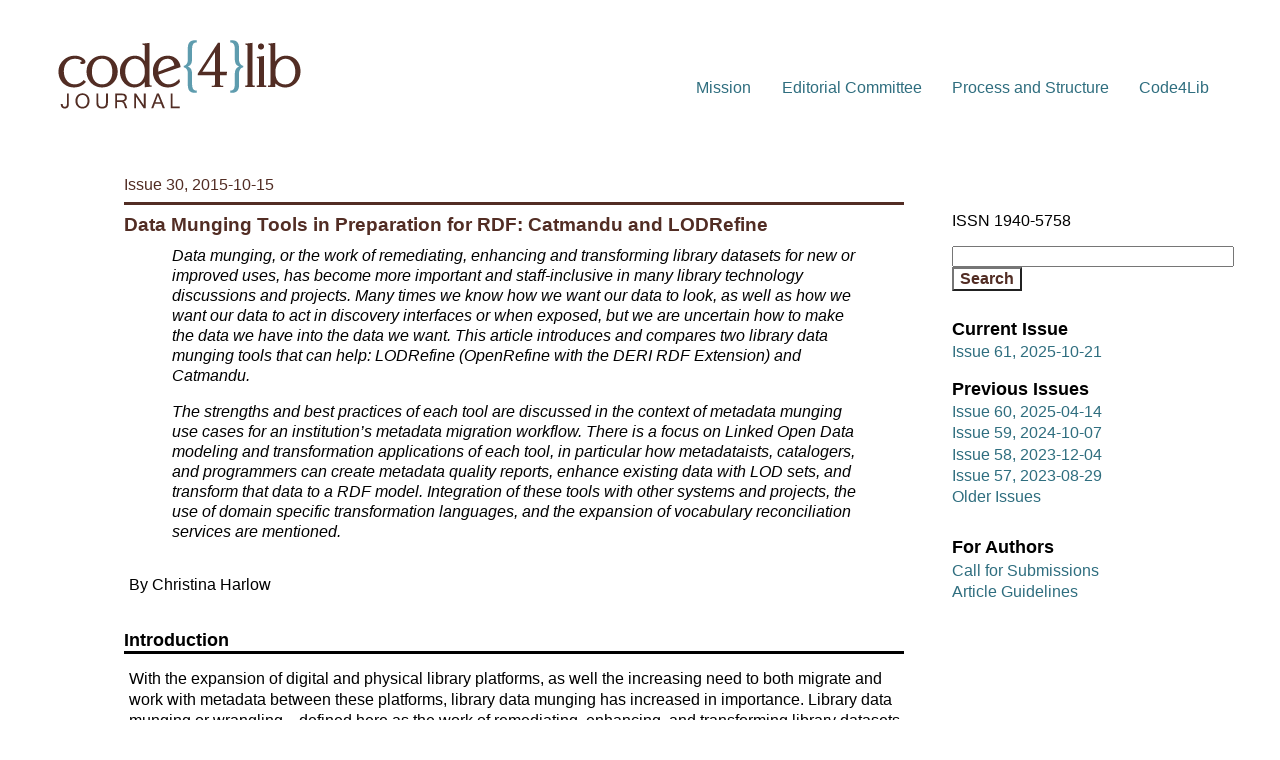

--- FILE ---
content_type: text/html; charset=UTF-8
request_url: https://journal.code4lib.org/articles/11013
body_size: 31679
content:
<!DOCTYPE html PUBLIC "-//W3C//DTD XHTML 1.0 Transitional//EN"
"http://www.w3.org/TR/xhtml1/DTD/xhtml1-transitional.dtd">
<html xmlns="http://www.w3.org/1999/xhtml" lang="en-US">
	<head>
		<meta http-equiv="Content-Type" content="text/html; charset=UTF-8" />

		<title>The Code4Lib Journal &#8211; Data Munging Tools in Preparation for RDF: Catmandu and LODRefine</title>

		<meta name="viewport" content="width=device-width, initial-scale=1" />
		<meta name="generator" content="WordPress 6.8.3" /> <!-- leave this for stats -->
    <link rel="shortcut icon" href="https://journal.code4lib.org/wp-content/themes/c4lj-theme/images/favicon.ico" />
		<link rel="stylesheet" href="https://journal.code4lib.org/wp-content/themes/c4lj-theme/style.css" type="text/css" media="screen, print" />
		<!--[if lte IE 7]>
		<link rel="stylesheet" href="https://journal.code4lib.org/wp-content/themes/c4lj-theme/fix-ie7.css" type="text/css" media="screen" />
		<![endif]-->
		<!--[if lte IE 6]>
		<link rel="stylesheet" href="https://journal.code4lib.org/wp-content/themes/c4lj-theme/fix-ie6.css" type="text/css" media="screen" />
		<![endif]-->
		<link rel="stylesheet" href="https://journal.code4lib.org/wp-content/themes/c4lj-theme/print.css" type="text/css" media="print" />
		<link rel="alternate" type="application/rss+xml" title="The Code4Lib Journal Syndication Feed" href="http://feeds.feedburner.com/c4lj" />
		<link rel="pingback" href="https://journal.code4lib.org/xmlrpc.php" />

<!-- Google Scholar Stuff -->
	<meta name="citation_title" content="Data Munging Tools in Preparation for RDF: Catmandu and LODRefine">
 <meta name="citation_author" content="Christina Harlow">
<meta name="citation_publication_date" content="2015/10/20">
	<meta name="citation_journal_title" content="Code4Lib Journal">
		<meta name="citation_issue" content="30">
<!-- end  Google Scholar Stuff -->

<meta name='robots' content='max-image-preview:large' />
	<style>img:is([sizes="auto" i], [sizes^="auto," i]) { contain-intrinsic-size: 3000px 1500px }</style>
	<link rel="alternate" type="application/rss+xml" title="The Code4Lib Journal &raquo; Data Munging Tools in Preparation for RDF: Catmandu and LODRefine Comments Feed" href="https://journal.code4lib.org/articles/11013/feed" />
<script type="text/javascript">
/* <![CDATA[ */
window._wpemojiSettings = {"baseUrl":"https:\/\/s.w.org\/images\/core\/emoji\/16.0.1\/72x72\/","ext":".png","svgUrl":"https:\/\/s.w.org\/images\/core\/emoji\/16.0.1\/svg\/","svgExt":".svg","source":{"concatemoji":"https:\/\/journal.code4lib.org\/wp-includes\/js\/wp-emoji-release.min.js?ver=6.8.3"}};
/*! This file is auto-generated */
!function(s,n){var o,i,e;function c(e){try{var t={supportTests:e,timestamp:(new Date).valueOf()};sessionStorage.setItem(o,JSON.stringify(t))}catch(e){}}function p(e,t,n){e.clearRect(0,0,e.canvas.width,e.canvas.height),e.fillText(t,0,0);var t=new Uint32Array(e.getImageData(0,0,e.canvas.width,e.canvas.height).data),a=(e.clearRect(0,0,e.canvas.width,e.canvas.height),e.fillText(n,0,0),new Uint32Array(e.getImageData(0,0,e.canvas.width,e.canvas.height).data));return t.every(function(e,t){return e===a[t]})}function u(e,t){e.clearRect(0,0,e.canvas.width,e.canvas.height),e.fillText(t,0,0);for(var n=e.getImageData(16,16,1,1),a=0;a<n.data.length;a++)if(0!==n.data[a])return!1;return!0}function f(e,t,n,a){switch(t){case"flag":return n(e,"\ud83c\udff3\ufe0f\u200d\u26a7\ufe0f","\ud83c\udff3\ufe0f\u200b\u26a7\ufe0f")?!1:!n(e,"\ud83c\udde8\ud83c\uddf6","\ud83c\udde8\u200b\ud83c\uddf6")&&!n(e,"\ud83c\udff4\udb40\udc67\udb40\udc62\udb40\udc65\udb40\udc6e\udb40\udc67\udb40\udc7f","\ud83c\udff4\u200b\udb40\udc67\u200b\udb40\udc62\u200b\udb40\udc65\u200b\udb40\udc6e\u200b\udb40\udc67\u200b\udb40\udc7f");case"emoji":return!a(e,"\ud83e\udedf")}return!1}function g(e,t,n,a){var r="undefined"!=typeof WorkerGlobalScope&&self instanceof WorkerGlobalScope?new OffscreenCanvas(300,150):s.createElement("canvas"),o=r.getContext("2d",{willReadFrequently:!0}),i=(o.textBaseline="top",o.font="600 32px Arial",{});return e.forEach(function(e){i[e]=t(o,e,n,a)}),i}function t(e){var t=s.createElement("script");t.src=e,t.defer=!0,s.head.appendChild(t)}"undefined"!=typeof Promise&&(o="wpEmojiSettingsSupports",i=["flag","emoji"],n.supports={everything:!0,everythingExceptFlag:!0},e=new Promise(function(e){s.addEventListener("DOMContentLoaded",e,{once:!0})}),new Promise(function(t){var n=function(){try{var e=JSON.parse(sessionStorage.getItem(o));if("object"==typeof e&&"number"==typeof e.timestamp&&(new Date).valueOf()<e.timestamp+604800&&"object"==typeof e.supportTests)return e.supportTests}catch(e){}return null}();if(!n){if("undefined"!=typeof Worker&&"undefined"!=typeof OffscreenCanvas&&"undefined"!=typeof URL&&URL.createObjectURL&&"undefined"!=typeof Blob)try{var e="postMessage("+g.toString()+"("+[JSON.stringify(i),f.toString(),p.toString(),u.toString()].join(",")+"));",a=new Blob([e],{type:"text/javascript"}),r=new Worker(URL.createObjectURL(a),{name:"wpTestEmojiSupports"});return void(r.onmessage=function(e){c(n=e.data),r.terminate(),t(n)})}catch(e){}c(n=g(i,f,p,u))}t(n)}).then(function(e){for(var t in e)n.supports[t]=e[t],n.supports.everything=n.supports.everything&&n.supports[t],"flag"!==t&&(n.supports.everythingExceptFlag=n.supports.everythingExceptFlag&&n.supports[t]);n.supports.everythingExceptFlag=n.supports.everythingExceptFlag&&!n.supports.flag,n.DOMReady=!1,n.readyCallback=function(){n.DOMReady=!0}}).then(function(){return e}).then(function(){var e;n.supports.everything||(n.readyCallback(),(e=n.source||{}).concatemoji?t(e.concatemoji):e.wpemoji&&e.twemoji&&(t(e.twemoji),t(e.wpemoji)))}))}((window,document),window._wpemojiSettings);
/* ]]> */
</script>
<style id='wp-emoji-styles-inline-css' type='text/css'>

	img.wp-smiley, img.emoji {
		display: inline !important;
		border: none !important;
		box-shadow: none !important;
		height: 1em !important;
		width: 1em !important;
		margin: 0 0.07em !important;
		vertical-align: -0.1em !important;
		background: none !important;
		padding: 0 !important;
	}
</style>
<link rel='stylesheet' id='wp-block-library-css' href='https://journal.code4lib.org/wp-includes/css/dist/block-library/style.min.css?ver=6.8.3' type='text/css' media='all' />
<style id='classic-theme-styles-inline-css' type='text/css'>
/*! This file is auto-generated */
.wp-block-button__link{color:#fff;background-color:#32373c;border-radius:9999px;box-shadow:none;text-decoration:none;padding:calc(.667em + 2px) calc(1.333em + 2px);font-size:1.125em}.wp-block-file__button{background:#32373c;color:#fff;text-decoration:none}
</style>
<style id='global-styles-inline-css' type='text/css'>
:root{--wp--preset--aspect-ratio--square: 1;--wp--preset--aspect-ratio--4-3: 4/3;--wp--preset--aspect-ratio--3-4: 3/4;--wp--preset--aspect-ratio--3-2: 3/2;--wp--preset--aspect-ratio--2-3: 2/3;--wp--preset--aspect-ratio--16-9: 16/9;--wp--preset--aspect-ratio--9-16: 9/16;--wp--preset--color--black: #000000;--wp--preset--color--cyan-bluish-gray: #abb8c3;--wp--preset--color--white: #ffffff;--wp--preset--color--pale-pink: #f78da7;--wp--preset--color--vivid-red: #cf2e2e;--wp--preset--color--luminous-vivid-orange: #ff6900;--wp--preset--color--luminous-vivid-amber: #fcb900;--wp--preset--color--light-green-cyan: #7bdcb5;--wp--preset--color--vivid-green-cyan: #00d084;--wp--preset--color--pale-cyan-blue: #8ed1fc;--wp--preset--color--vivid-cyan-blue: #0693e3;--wp--preset--color--vivid-purple: #9b51e0;--wp--preset--gradient--vivid-cyan-blue-to-vivid-purple: linear-gradient(135deg,rgba(6,147,227,1) 0%,rgb(155,81,224) 100%);--wp--preset--gradient--light-green-cyan-to-vivid-green-cyan: linear-gradient(135deg,rgb(122,220,180) 0%,rgb(0,208,130) 100%);--wp--preset--gradient--luminous-vivid-amber-to-luminous-vivid-orange: linear-gradient(135deg,rgba(252,185,0,1) 0%,rgba(255,105,0,1) 100%);--wp--preset--gradient--luminous-vivid-orange-to-vivid-red: linear-gradient(135deg,rgba(255,105,0,1) 0%,rgb(207,46,46) 100%);--wp--preset--gradient--very-light-gray-to-cyan-bluish-gray: linear-gradient(135deg,rgb(238,238,238) 0%,rgb(169,184,195) 100%);--wp--preset--gradient--cool-to-warm-spectrum: linear-gradient(135deg,rgb(74,234,220) 0%,rgb(151,120,209) 20%,rgb(207,42,186) 40%,rgb(238,44,130) 60%,rgb(251,105,98) 80%,rgb(254,248,76) 100%);--wp--preset--gradient--blush-light-purple: linear-gradient(135deg,rgb(255,206,236) 0%,rgb(152,150,240) 100%);--wp--preset--gradient--blush-bordeaux: linear-gradient(135deg,rgb(254,205,165) 0%,rgb(254,45,45) 50%,rgb(107,0,62) 100%);--wp--preset--gradient--luminous-dusk: linear-gradient(135deg,rgb(255,203,112) 0%,rgb(199,81,192) 50%,rgb(65,88,208) 100%);--wp--preset--gradient--pale-ocean: linear-gradient(135deg,rgb(255,245,203) 0%,rgb(182,227,212) 50%,rgb(51,167,181) 100%);--wp--preset--gradient--electric-grass: linear-gradient(135deg,rgb(202,248,128) 0%,rgb(113,206,126) 100%);--wp--preset--gradient--midnight: linear-gradient(135deg,rgb(2,3,129) 0%,rgb(40,116,252) 100%);--wp--preset--font-size--small: 13px;--wp--preset--font-size--medium: 20px;--wp--preset--font-size--large: 36px;--wp--preset--font-size--x-large: 42px;--wp--preset--spacing--20: 0.44rem;--wp--preset--spacing--30: 0.67rem;--wp--preset--spacing--40: 1rem;--wp--preset--spacing--50: 1.5rem;--wp--preset--spacing--60: 2.25rem;--wp--preset--spacing--70: 3.38rem;--wp--preset--spacing--80: 5.06rem;--wp--preset--shadow--natural: 6px 6px 9px rgba(0, 0, 0, 0.2);--wp--preset--shadow--deep: 12px 12px 50px rgba(0, 0, 0, 0.4);--wp--preset--shadow--sharp: 6px 6px 0px rgba(0, 0, 0, 0.2);--wp--preset--shadow--outlined: 6px 6px 0px -3px rgba(255, 255, 255, 1), 6px 6px rgba(0, 0, 0, 1);--wp--preset--shadow--crisp: 6px 6px 0px rgba(0, 0, 0, 1);}:where(.is-layout-flex){gap: 0.5em;}:where(.is-layout-grid){gap: 0.5em;}body .is-layout-flex{display: flex;}.is-layout-flex{flex-wrap: wrap;align-items: center;}.is-layout-flex > :is(*, div){margin: 0;}body .is-layout-grid{display: grid;}.is-layout-grid > :is(*, div){margin: 0;}:where(.wp-block-columns.is-layout-flex){gap: 2em;}:where(.wp-block-columns.is-layout-grid){gap: 2em;}:where(.wp-block-post-template.is-layout-flex){gap: 1.25em;}:where(.wp-block-post-template.is-layout-grid){gap: 1.25em;}.has-black-color{color: var(--wp--preset--color--black) !important;}.has-cyan-bluish-gray-color{color: var(--wp--preset--color--cyan-bluish-gray) !important;}.has-white-color{color: var(--wp--preset--color--white) !important;}.has-pale-pink-color{color: var(--wp--preset--color--pale-pink) !important;}.has-vivid-red-color{color: var(--wp--preset--color--vivid-red) !important;}.has-luminous-vivid-orange-color{color: var(--wp--preset--color--luminous-vivid-orange) !important;}.has-luminous-vivid-amber-color{color: var(--wp--preset--color--luminous-vivid-amber) !important;}.has-light-green-cyan-color{color: var(--wp--preset--color--light-green-cyan) !important;}.has-vivid-green-cyan-color{color: var(--wp--preset--color--vivid-green-cyan) !important;}.has-pale-cyan-blue-color{color: var(--wp--preset--color--pale-cyan-blue) !important;}.has-vivid-cyan-blue-color{color: var(--wp--preset--color--vivid-cyan-blue) !important;}.has-vivid-purple-color{color: var(--wp--preset--color--vivid-purple) !important;}.has-black-background-color{background-color: var(--wp--preset--color--black) !important;}.has-cyan-bluish-gray-background-color{background-color: var(--wp--preset--color--cyan-bluish-gray) !important;}.has-white-background-color{background-color: var(--wp--preset--color--white) !important;}.has-pale-pink-background-color{background-color: var(--wp--preset--color--pale-pink) !important;}.has-vivid-red-background-color{background-color: var(--wp--preset--color--vivid-red) !important;}.has-luminous-vivid-orange-background-color{background-color: var(--wp--preset--color--luminous-vivid-orange) !important;}.has-luminous-vivid-amber-background-color{background-color: var(--wp--preset--color--luminous-vivid-amber) !important;}.has-light-green-cyan-background-color{background-color: var(--wp--preset--color--light-green-cyan) !important;}.has-vivid-green-cyan-background-color{background-color: var(--wp--preset--color--vivid-green-cyan) !important;}.has-pale-cyan-blue-background-color{background-color: var(--wp--preset--color--pale-cyan-blue) !important;}.has-vivid-cyan-blue-background-color{background-color: var(--wp--preset--color--vivid-cyan-blue) !important;}.has-vivid-purple-background-color{background-color: var(--wp--preset--color--vivid-purple) !important;}.has-black-border-color{border-color: var(--wp--preset--color--black) !important;}.has-cyan-bluish-gray-border-color{border-color: var(--wp--preset--color--cyan-bluish-gray) !important;}.has-white-border-color{border-color: var(--wp--preset--color--white) !important;}.has-pale-pink-border-color{border-color: var(--wp--preset--color--pale-pink) !important;}.has-vivid-red-border-color{border-color: var(--wp--preset--color--vivid-red) !important;}.has-luminous-vivid-orange-border-color{border-color: var(--wp--preset--color--luminous-vivid-orange) !important;}.has-luminous-vivid-amber-border-color{border-color: var(--wp--preset--color--luminous-vivid-amber) !important;}.has-light-green-cyan-border-color{border-color: var(--wp--preset--color--light-green-cyan) !important;}.has-vivid-green-cyan-border-color{border-color: var(--wp--preset--color--vivid-green-cyan) !important;}.has-pale-cyan-blue-border-color{border-color: var(--wp--preset--color--pale-cyan-blue) !important;}.has-vivid-cyan-blue-border-color{border-color: var(--wp--preset--color--vivid-cyan-blue) !important;}.has-vivid-purple-border-color{border-color: var(--wp--preset--color--vivid-purple) !important;}.has-vivid-cyan-blue-to-vivid-purple-gradient-background{background: var(--wp--preset--gradient--vivid-cyan-blue-to-vivid-purple) !important;}.has-light-green-cyan-to-vivid-green-cyan-gradient-background{background: var(--wp--preset--gradient--light-green-cyan-to-vivid-green-cyan) !important;}.has-luminous-vivid-amber-to-luminous-vivid-orange-gradient-background{background: var(--wp--preset--gradient--luminous-vivid-amber-to-luminous-vivid-orange) !important;}.has-luminous-vivid-orange-to-vivid-red-gradient-background{background: var(--wp--preset--gradient--luminous-vivid-orange-to-vivid-red) !important;}.has-very-light-gray-to-cyan-bluish-gray-gradient-background{background: var(--wp--preset--gradient--very-light-gray-to-cyan-bluish-gray) !important;}.has-cool-to-warm-spectrum-gradient-background{background: var(--wp--preset--gradient--cool-to-warm-spectrum) !important;}.has-blush-light-purple-gradient-background{background: var(--wp--preset--gradient--blush-light-purple) !important;}.has-blush-bordeaux-gradient-background{background: var(--wp--preset--gradient--blush-bordeaux) !important;}.has-luminous-dusk-gradient-background{background: var(--wp--preset--gradient--luminous-dusk) !important;}.has-pale-ocean-gradient-background{background: var(--wp--preset--gradient--pale-ocean) !important;}.has-electric-grass-gradient-background{background: var(--wp--preset--gradient--electric-grass) !important;}.has-midnight-gradient-background{background: var(--wp--preset--gradient--midnight) !important;}.has-small-font-size{font-size: var(--wp--preset--font-size--small) !important;}.has-medium-font-size{font-size: var(--wp--preset--font-size--medium) !important;}.has-large-font-size{font-size: var(--wp--preset--font-size--large) !important;}.has-x-large-font-size{font-size: var(--wp--preset--font-size--x-large) !important;}
:where(.wp-block-post-template.is-layout-flex){gap: 1.25em;}:where(.wp-block-post-template.is-layout-grid){gap: 1.25em;}
:where(.wp-block-columns.is-layout-flex){gap: 2em;}:where(.wp-block-columns.is-layout-grid){gap: 2em;}
:root :where(.wp-block-pullquote){font-size: 1.5em;line-height: 1.6;}
</style>
<link rel="https://api.w.org/" href="https://journal.code4lib.org/wp-json/" /><link rel="alternate" title="JSON" type="application/json" href="https://journal.code4lib.org/wp-json/wp/v2/posts/11013" /><link rel="EditURI" type="application/rsd+xml" title="RSD" href="https://journal.code4lib.org/xmlrpc.php?rsd" />
<link rel="canonical" href="https://journal.code4lib.org/articles/11013" />
<link rel='shortlink' href='https://journal.code4lib.org/?p=11013' />
<link rel="alternate" title="oEmbed (JSON)" type="application/json+oembed" href="https://journal.code4lib.org/wp-json/oembed/1.0/embed?url=https%3A%2F%2Fjournal.code4lib.org%2Farticles%2F11013" />
<link rel="alternate" title="oEmbed (XML)" type="text/xml+oembed" href="https://journal.code4lib.org/wp-json/oembed/1.0/embed?url=https%3A%2F%2Fjournal.code4lib.org%2Farticles%2F11013&#038;format=xml" />
<style>
@media all and (max-width : 768px) {
.syntaxhighlighter a, .syntaxhighlighter div, .syntaxhighlighter code, .syntaxhighlighter table, .syntaxhighlighter table td, .syntaxhighlighter table tr, .syntaxhighlighter table tbody, .syntaxhighlighter table thead, .syntaxhighlighter table caption, .syntaxhighlighter textarea
{
	font-size: 0.95em !important;
}
}
</style>
	</head>
	<body>
		<div id="page">
			<div id="header">
				<div id="headerbackground">
					<h1><a href="https://journal.code4lib.org/"><img src="https://journal.code4lib.org/wp-content/themes/c4lj-theme/images/logo.png" alt="The Code4Lib Journal" /></a></h1>
				</div>
				<div id="about">
					<ul>
						<li class="page_item page-item-5"><a href="https://journal.code4lib.org/mission">Mission</a></li>
<li class="page_item page-item-6"><a href="https://journal.code4lib.org/editorial-committee">Editorial Committee</a></li>
<li class="page_item page-item-8"><a href="https://journal.code4lib.org/process-and-structure">Process and Structure</a></li>
						<li><a href="http://code4lib.org/">Code4Lib</a></li>
					</ul>
				</div>
				<div class="mobile-search">
					<form method="get" id="searchform" action="https://journal.code4lib.org/">
						<div>
							<input type="text" value="" aria-labelledby="searchsubmit" name="s" id="s" />
							<input type="submit" value="Search" id="searchsubmit" />
						</div>
					</form>
				</div>
			</div>

			<div id="content">
								<div class="article" id="post-11013">
					<p id="issueDesignation"><a href="https://journal.code4lib.org/issues/issues/issue30">Issue 30, 2015-10-15</a></p>
					<h1 class="articletitle">Data Munging Tools in Preparation for RDF: Catmandu and LODRefine</h1>
					<div class="abstract">
						<p>Data munging, or the work of remediating, enhancing and transforming library datasets for new or improved uses, has become more important and staff-inclusive in many library technology discussions and projects. Many times we know how we want our data to look, as well as how we want our data to act in discovery interfaces or when exposed, but we are uncertain how to make the data we have into the data we want. This article introduces and compares two library data munging tools that can help: LODRefine (OpenRefine with the DERI RDF Extension) and Catmandu. </p>
<p>The strengths and best practices of each tool are discussed in the context of metadata munging use cases for an institution&#8217;s metadata migration workflow. There is a focus on Linked Open Data modeling and transformation applications of each tool, in particular how metadataists, catalogers, and programmers can create metadata quality reports, enhance existing data with LOD sets, and transform that data to a RDF model. Integration of these tools with other systems and projects, the use of domain specific transformation languages, and the expansion of vocabulary reconciliation services are mentioned.</p>
					</div>
					<div class="entry">
						<p>By Christina Harlow</p>
<h2>Introduction</h2>
<p>With the expansion of digital and physical library platforms, as well the increasing need to both migrate and work with metadata between these platforms, library data munging has increased in importance. Library data munging or wrangling—defined here as the work of remediating, enhancing, and transforming library datasets—creates a better understanding of the state of metadata and supports a more flexible and interoperable data ecosystem. Resting at the intersection of library metadata, data modeling, and scripting, data munging can require specific but varied skills. The need to wrangle data as well as the number of skills required for efficient and accurate data work has increased along with the growing number of institutions beginning to experiment with and migrate to Resource Description Framework (RDF) modeled data.[<a id="ref1" href="#note1">1</a>][<a id="ref2" href="#note2">2</a>]</p>
<p>Described here are some tools that support a team with many different skillsets to perform library data munging and work with RDF data. Two such tools are discussed in this article: LODRefine and Catmandu. Both freely-available, open-source data tools help make data wrangling easier, although they solve different problems. Because of this and the nature of data work[<a id="ref3" href="#note3">3</a>], a person will probably use both of these tools for varying use cases. They are introduced here within the context of a data munging and migration workflow currently used at the University of Tennessee Knoxville (UTK) Libraries.</p>
<h2>Metadata Munging Workflow Context(s)</h2>
<p>At UTK, we are migrating most of our MARC and non-MARC metadata and objects into new platforms. For digital collections, this involves going from a variety of platforms to either an instance of Islandora or to a yet to be determined, Fedora-based platform for a new institutional repository. For the MARC catalog, UTK moved recently from Aleph to Alma, involving the migration of some bibliographic records built for Aleph-specific local procedures (such as acquisitions stubs). Now we need to review the migrated data to remove some defunct data practices and review possibilities for enhancements. </p>
<p>To start this work, we first created UTK metadata documentation, including interoperable metadata application profiles (MAPs) for the various platforms. The following, primarily descriptive-focused metadata workflow provides an overview of the work done to update, remediate, and support data consistency. Part of this workflow includes generating reports that check and show the state of the original metadata, the changes made, and how these changes will improve discoverability. There was also the need to build a workflow that includes a wider number of internal stakeholders than has been involved before in metadata migration work &#8211; such as the content specialists that created the original metadata, catalogers who are re-skilling for working more with non-MARC and batch metadata, and digital library developers who want to pull new-to-them metadata schema into indexing engines and platforms. These workflow steps also address preparation for RDF by both reconciling data with authority datasets available as Linked Open Data as well as producing RDF descriptive metadata for experimentation and educational purposes. Catmandu and LODRefine have become an essential part of this workflow.</p>
<h2>LODRefine/OpenRefine</h2>
<h3>Background</h3>
<p>OpenRefine (formerly Google Refine) is a tool that has gained a lot of traction in library data work in the past few years. Built originally by David Huynh and Metaweb Technologies, it has gone through a number of changes until in 2012 it became OpenRefine, an entirely community-sourced project.[<a id="ref4" href="#note4">4</a>] One can read more about the tool, how to get involved, and any new developments on the OpenRefine GitHub repository, on the OpenRefine website, or from the OpenRefine Twitter account.[<a id="ref5" href="#note5">5</a>][<a id="ref6" href="#note6">6</a>][<a id="ref7" href="#note7">7</a>]</p>
<p>OpenRefine is described as &#8220;a power tool that allows you to load data, understand it, clean it up, reconcile it, and augment it&#8230;&#8221;.[<a id="ref8" href="#note8">8</a>] Built in Java with Jetty, OpenRefine runs locally, with editing occurring in a web-browser-based interface built with Javascript and jQuery, and all project data and associated work is stored locally and managed by Jetty. Along with the data munging abilities built into OpenRefine, there are also a growing number of community-sourced extensions that can be added.</p>
<p>Discussed here is the DERI RDF Extension developed by researchers at the Linked Data Research Centre, part of the former Digital Enterprise Research Institute (now the Insight Centre for Data Analytics) in Galway, Ireland.[<a id="ref9" href="#note9">9</a>][<a id="ref10" href="#note10">10</a>] A fork of OpenRefine, called LODRefine, comes with these DERI RDF extensions and a few others included in the install.[<a id="ref11" href="#note11">11</a>] At the time of the writing of this article, LODRefine as well as the DERI RDF Extension are no longer being actively developed, however they are still widely used. LODRefine is primarily what is used in the examples given below.</p>
<h3>Getting Started with OpenRefine/LODRefine</h3>
<p>There are a number of ways to install LODRefine. For the most recent version of OpenRefine, follow the instructions on the OpenRefine GitHub Wiki.[<a id="ref12" href="#note12">12</a>] The download for the DERI RDF Extension discussed here can be found on the DERI Refine site; follow the instructions on the wiki to install it as an extension in OpenRefine.[<a id="ref10" href="#note10">10</a>][<a id="ref13" href="#note13">13</a>]  Alternatively, LODRefine can be installed as a single unit from its GitHub repository.[<a id="ref11" href="#note11">11</a>] Since hosted versions of OpenRefine do not provide all the functionalities described below, each person at UTK works with LODRefine installed locally on their computer(s) </p>
<p>There is great documentation on the OpenRefine GitHub wiki and elsewhere on the web for getting started with the core features of OpenRefine/LODRefine.[<a id="ref14" href="#note14">14</a>][<a id="ref15" href="#note15">15</a>] The real strength of OpenRefine/LODRefine is that it gives the user a graphical user interface (GUI) for data normalization, enhancement, and mapping to JSON, XML and RDF (and other). This allows users with less comfort working in a command line interface (CLI) or scripting to still be involved in the data munging workflow. Additionally, the OpenRefine/LODRefine GUI is built for browsing and visual review of metadata fields for data outliers and errors. LODRefine offers ways to perform data value clustering; batch edits using a domain-specific language called Google Refine Expression Language (GREL); remediation against external datasets available via API, RDF document, or SPARQL endpoint; and the ability to build an RDF export skeleton for exporting each record as a node in a RDF graph serialized as N-Triples or RDF/XML. </p>
<p>In the context of this workflow, a weakness of LODRefine is that the user must convert existing metadata to a tabular model for working in LODRefine, then back into the preferred data model and format for the new platform or datastore. There are also performance issues for working with larger and more complex datasets (based on experiences at UTK, this generally means ~50k MODS records as a maximum) in LODRefine or for local document reconciliation work. Additionally, working through similar mappings, review, or data transformations requires many steps in the GUI. This is where Catmandu supplements and builds out the data munging workflow from LODRefine.</p>
<h2>Catmandu</h2>
<h3>Background</h3>
<p>Catmandu is a data tool developed as part of the LibreCat project.[<a id="ref16" href="#note16">16</a>] The LibreCat project aims to create library data workflows that can be consistently applied to different datastores, data types, and platforms within libraries &#8211; in particular, the similar but platform-dependent data munging needs of institutional repositories, digital collections, and more traditional library data workflows. Catmandu, the core of the LibreCat project, is an open source, freely-available suite of library data wrangling modules currently supported and developed primarily by three European universities &#8211; the Universities of Lund, Gent and Bielefeld &#8211; and a team of developers.[<a id="ref16" href="#note16">16</a>]</p>
<p>Catmandu works via command line interface or in Perl scripting, both giving the user access to various Perl modules for working with library data. Catmandu works using an Extract-Transform-Load (or ETL, popular with many big data/data warehouse tools) workflow. This workflow is built to interact with items, the term for a basic unit of data in Catmandu, like so:</p>
<ul>
<li><strong>Extract:</strong> A variety of Catmandu importer modules extract data from remote sources and either import the data into an application or store it locally.</li>
<li><strong>Transform:</strong> The user can then review, enhance, and transform that data using routines built off of the Catmandu-specific Fix language. The Fix language is a key component to Catmandu that was built to allow non-metadata specialists to perform data munging.</li>
<li><strong>Load:</strong> The data extracted and transformed using Fix routines can then be ingested into a datastore, whether indexing engine, database, or other.</li>
</ul>
<p>Catmandu currently offers modules for pushing data to a datastore like MongoDB [<a id="ref17" href="#note17">17</a>] or an indexing engine like ElasticSearch [<a id="ref18" href="#note18">18</a>]; pulling data from or exposing data via OAI-PMH [<a id="ref19" href="#note19">19</a>] or via SRU [<a id="ref20" href="#note20">20</a>]; and pushing data into platforms such as DSpace [<a id="ref21" href="#note21">21</a>] or Fedora [<a id="ref22" href="#note22">22</a>]. For more information on working with Catmandu, the LibreCat Catmandu online handbook is recommended.[<a id="ref23" href="#note23">23</a>] Installation instructions for Catmandu are available there.[<a id="ref24" href="#note24">24</a>] </p>
<h3>Getting Started with Catmandu</h3>
<p>Because Catmandu is a suite of Perl modules, the core installation is getting the Catmandu CPAN module, along with all dependencies, installed in the working environment.[<a id="ref25" href="#note25">25</a>] Alternatively, there is a virtual machine with Catmandu installed available for download from the LibreCat blog[<a id="ref26" href="#note26">26</a>], and there is a Docker image of a recent build of Catmandu available from the Docker Repositories Registry.[<a id="ref27" href="#note27">27</a>] The user may need to install additional modules beyond Catmandu for other data format- or platform-specific functionalities. For those not using a virtualization option, install the CPAN Task::Catmandu module, which comes with a set of recommended Catmandu modules included. </p>
<p>While Catmandu can be used in Perl scripts or via a command line interface (CLI), the following workflow takes advantage primarily of the latter. Working in the CLI, users can configure their local installation of Catmandu or specific Catmandu projects to have default datastores, formats, importers, exporters, or other options; this just requires saving a Catmandu configuration YAML file in the project&#8217;s directory.[<a id="ref28" href="#note28">28</a>] The developers of Catmandu created a very helpful cheat sheet for working with Catmandu in a CLI which can be used to review commands discussed below.[<a id="ref29" href="#note29">29</a>]</p>
<p>The strengths of Catmandu are pulling data from a variety of platforms or sources, relatively easy conversion of these datasets to different formats better suited for different parts of a munging workflow, easy report generation, and ability to use the Fix language, a Catmandu-specific data wrangling language, in ETL processes. The Fix language works with paths that refer to specific parts of a data record or item, uses specified functions to edit that data, and can use conditionals and/or binds to better specify when to apply edits. Fixes are meant to be used for easy data manipulation by non-programmers, and can be run in-line or via a saved fix file. The formal Fix language grammar is given in the Catmandu::Fix::Parser module, and the Fixes Cheat Sheet contains a condensed summary.[<a id="ref30" href="#note30">30</a>][<a id="ref31" href="#note31">31</a>]</p>
<p>The Fix language is not used heavily at present in the following UTK data munging workflow, as most of the normalization, enhancement, and remediation work is done by content specialists and catalogers in LODRefine. This is because LODRefine offers a user-friendly GUI and more external data remediation options at present. A consideration for UTK in using Catmandu is that it requires knowledge of the CLI, bash, and/or Perl scripting basics; this creates a workflow involving people with many different technology comfort areas as well as vastly different original metadata sets. There is a goal to expand use of Catmandu and lessen the use of LODRefine as metadata sets are normalized and the enhancement work needing more manual/visual review is completed, while concurrently some of the cataloging staff reskills to become more comfortable with the CLI and using scripts. </p>
<h2>Data Wrangling Workflow</h2>
<h3>Import/Pull Data</h3>
<p>Some UTK (soon-to-be) legacy platforms either do not give the option for a full data dump/export or the platform-supported data export methods creates poor-quality data (i.e. invalid XML feeds).Thus, for non-MARC metadata, UTK uses standard OAI-PMH feeds (built with PKP Harvester) as the default option for extracting descriptive metadata. The OAI-PMH DC/XML descriptive metadata records are pulled and checked to make sure there is a consistent method for linking the record to other parts of the digital object, in most cases, the digital asset file stored on one of the digital collection servers. Most of the non-MARC datasets were created in &#8216;collections&#8217; that have various meanings according to the platform and the project. What collections share, however, is that the metadata can follow different standards, interpretations, and guidelines according to a number of factors (some unknown). Much of the UTK metadata migration work addresses these inconsistencies and aligns all the descriptive metadata across platforms to a core UTK metadata application profile. In practice, this means the workflow described below for non-MARC work is applied to each collection individually instead of to full platform feeds.</p>
<p>MARC data is exported from the UTK Alma ILS using application-specific functionalities, then locally stored in smaller datasets of ~50,000 bibliographic records each (with the total number of bibliographic records currently around 2 million). There has been some experimentation with accessing the data via the Alma API, but this is limited by the API requirement of using Alma-specific record identifiers to export records (so the identifier lists to feed into the API would need to be built manually). Pushing back enhanced data to Alma via the API holds more promise.</p>
<p>There are a number of supported formats and methods for importing data into an application or store accessible to Catmandu. Depending on the work required, the user might wish to extract data from an external source and save it locally, which can use the convert or export commands, or import the data to a local development datastore or indexing engine. The following convert command pulls a simple DC/XML metadata set from the UTK OAI-PMH feed (using the Catmandu OAI module) and saves the data locally as [OAI set name].oai.dc.xml:</p>
<pre class="brush: plain; title: ; notranslate" title="">
$ catmandu convert OAI \
    --url http://dloai.lib.utk.edu/cgi-bin/XMLFile/dloai/oai.pl \
    --metadataPrefix oai_dc \
    --set egy \
    --handler oai_dc to XML &gt; egy.oai.dc.xml
</pre>
<p>The next command pulls a MODS/XML metadata set from the UTK OAI-PMH feed for migrated MODS metadata and saves the data locally as [OAI set name].oai.mods.xml:</p>
<pre class="brush: plain; title: ; notranslate" title="">
$ catmandu convert OAI \
    --url http://dloai.lib.utk.edu/cgi-bin/XMLFile/dlmodsoai/oai.pl \
    --metadataPrefix mods \
    --set kefauver \
    --handler raw to XML &gt; kefauver.oai.mods.xml
</pre>
<p>Note the use of convert with the OAI command to pull data from an OAI-PMH feed. Some OAI-specific flags, including url, metadataPrefix, and set, target the data wanted. The command then uses the handler flag to specify that Catmandu should use an oai_dc parser for the DC set.[<a id="ref32" href="#note32">32</a>] There is also a specific handler for MARCXML, but other formats and schemas, such as MODS, must use either the generic struct (the default) or raw handlers to work with the XML as found.[<a id="ref33" href="#note33">33</a>] This causes issues currently in pulling OAI-PMH MODS/XML metadata (discussed further below, though support for MODS is being added at the time of the writing of this article). Finally, to XML ends the convert command, and tells Catmandu to change the data to XML instead of to its default of JSON. </p>
<p>The user could also pull that same data from the OAI-PMH feed, but convert to another format (like JSON), and store that locally instead:</p>
<pre class="brush: plain; title: ; notranslate" title="">
$ catmandu convert OAI \
    --url http://dloai.lib.utk.edu/cgi-bin/XMLFile/dloai/oai.pl \
    --metadataPrefix oai_dc \
    --set egy \
    --handler oai_dc &gt; egy.oai.dc.json
</pre>
<pre class="brush: plain; title: ; notranslate" title="">
$ catmandu convert OAI \
    --url http://dloai.lib.utk.edu/cgi-bin/XMLFile/dlmodsoai/oai.pl \
    --metadataPrefix mods \
    --set kefauver &gt; kefauver.oai.mods.json
</pre>
<p>The convert command can handle working with XML, RDF, YAML, MARC, MARC/XML, JSON, CSV, Excel, and other formats. When saving locally, it saves each record as a separate Catmandu item in the same output file &#8211; resulting in invalid XML that may require file-splitting before further work. This method is useful, however, for sending these records to an application or database, as well as for loading this data into an application such as LODRefine.</p>
<p>To import the OAI-PMH or other dataset into a store, use the import command. The example extracts and stores an OAI-PMH DC/XML set and an OAI-PMH MODS/XML set as JSON in an existing local MongoDB database for use in data reports and visualizations. The count command then queries that MongoDB database collection/bag and returns the number of objects stored.</p>
<pre class="brush: plain; title: ; notranslate" title="">
$ catmandu import OAI \
    --url http://dloai.lib.utk.edu/cgi-bin/XMLFile/dloai/oai.pl \
    --metadataPrefix oai_dc \
    --set egy \
    --handler oai_dc \
    to MongoDB \
    --database_name viz_database \
    --bag oaiDC
</pre>
<pre class="brush: plain; title: ; notranslate" title="">
$ catmandu count MongoDB --database_name viz_database --bag oaiDC
$ 231
</pre>
<pre class="brush: plain; title: ; notranslate" title="">
$ catmandu import OAI \
    --url http://dloai.lib.utk.edu/cgi-bin/XMLFile/dlmodsoai/oai.pl \
    --metadataPrefix mods \
    --set kefauver \
    to MongoDB \
    --database_name viz_database \
    --bag oaiMODS
</pre>
<pre class="brush: plain; title: ; notranslate" title="">
$ catmandu count MongoDB --database_name viz_database --bag oaiMODS
$ 315
</pre>
<h3>Mapping and Review in Catmandu</h3>
<p>Catmandu&#8217;s convert and import can be used for quick review of a dataset and its fields in the CLI, as well as transforming library datasets easily to other formats that work better with visualization tools or data applications like LODRefine. For the datasets retrieved in the previous section, typing in the following command will convert the JSON data to YAML shown in the CLI for easy review:</p>
<pre class="brush: plain; title: ; notranslate" title="">
$ catmandu convert JSON to YAML &lt; egy.oai.dc.json
</pre>
<p class="caption">
<a href="https://journal.code4lib.org/media/issue30/harlow/harlow_image_01.png"><img decoding="async" src="https://journal.code4lib.org/media/issue30/harlow/harlow_image_01.png" alt="Figure. Screenshot of YAML output for first record in above convert command" title="Screenshot of YAML output for first record in above convert command"/></a><br />
<strong>Figure 1.</strong> Screenshot of YAML output for first record in above convert command
</p>
<p>To have this conversion work with the XML data stored, it will need to be saved first as one well-formed (though not necessarily valid) XML document.</p>
<p>The YAML output can be good for a quick browse of metadata fields. Catmandu also allows the user focus on a particular field with simple in-line Fix routines. The following command will convert the JSON data to YAML and only return the &#8220;title&#8221; field in the CLI:</p>
<pre class="brush: plain; title: ; notranslate" title="">
$ catmandu convert JSON \
    --fix 'retain(title)' to YAML &lt; egy.oai.dc.json
</pre>
<p class="caption">
<a href="https://journal.code4lib.org/media/issue30/harlow/harlow_image_02.png"><img decoding="async" src="https://journal.code4lib.org/media/issue30/harlow/harlow_image_02.png" alt="Figure. Screenshot of CLI output for above command asking for Title only" title="Screenshot of CLI output for above command asking for Title only"/></a><br />
<strong>Figure 2.</strong> Screenshot of CLI output for above command asking for Title only
</p>
<p>The user can also generate a CSV report. The following command generates a CSV file in the CLI from the JSON created, using the very simple, referenced Fix file (shown below) that removes extra whitespace (or trims) then joins fields that may have multiple values for the same field (for easier viewing in tabular format):</p>
<pre class="brush: plain; title: ; notranslate" title="">
$ catmandu convert JSON \
    --fix DCtoCSV.fix to CSV &lt; egy.oai.dc.json &gt; egy.oai.dc.csv
</pre>
<pre class="brush: plain; title: ; notranslate" title="">
---
DCtoCSV.fix
---
do visitor()
        trim(scalar)
end
join_field(&quot;_about&quot;, &quot; | &quot;)
join_field(&quot;subject&quot;, &quot; | &quot;)
join_field(&quot;relation&quot;, &quot; | &quot;)
join_field(&quot;_setSpec&quot;, &quot; | &quot;)
join_field(&quot;title&quot;, &quot; | &quot;)
join_field(&quot;type&quot;, &quot; | &quot;)
join_field(&quot;creator&quot;, &quot; | &quot;)
join_field(&quot;rights&quot;, &quot; | &quot;)
join_field(&quot;source&quot;, &quot; | &quot;)
join_field(&quot;description&quot;, &quot; | &quot;)
join_field(&quot;publisher&quot;, &quot; | &quot;)
join_field(&quot;coverage&quot;, &quot; | &quot;)
join_field(&quot;identifier&quot;, &quot; | &quot;)
join_field(&quot;contributor&quot;, &quot; | &quot;)
</pre>
<p>Additionally, the following command and fix file will take the OAI-PMH DC/JSON and perform a preliminary mapping (saving the output as a new JSON file) of the data in preparation for loading into LODRefine:</p>
<pre class="brush: plain; title: ; notranslate" title="">
$ catmandu convert JSON \
    --fix DCtoOpenRefine.fix egy.oai.dc.json &gt; egy.pre-OR.dc.csv
</pre>
<pre class="brush: plain; title: ; notranslate" title="">
---
DCtoLODRefine.fix
---
unless all_match('_status', 'deleted')
  copy_field('_datestamp', 'record.recordCreationDate')
  copy_field('_id', 'record.recordIdentifier')
  copy_field('_identifier', 'record.identifier.$append')
  copy_field('_setSpec', 'record.OAIcollection.$append')
  join_field('_setSpec', ' | ')
  split_field('_setSpec', ' | ')
  copy_field('contributor', 'record.nameContributor.$append')
  join_field('nameContributor', ' | ')
  copy_field('coverage', 'record.geographicSubject')
  copy_field('creator', 'record.nameCreator.$append')
  join_field('nameCreator', ' | ')
  split_field('nameCreator', ' | ')
  copy_field('description', 'record.abstract')
  if any_match('identifier', 'http://\w+')
    copy_field('identifier', 'record.objectInContextURL')
  else
    copy_field('identifier', 'record.identifier.$append')
  end;
  if all_match('publisher', 'University of Tennessee Libraries')
    copy_field('publisher', 'record.recordSource')
  else
    copy_field('publisher', 'record.publisher')
  end;
  if all_match('relation', '^\d{2}//\d{2}//\d{2}$')
    copy_field('relation', 'record.date')
  else
    copy_field('relation', 'record.relatedItem')
  end;
  copy_field('rights', 'record.accessCondition')
  copy_field('source', 'record.relatedItemCitation')
  copy_field('subject', 'record.subjectTopical')
  copy_field('title', 'record.title')
  copy_field('type', 'record.typeOfResource')
end;
retain('record')
</pre>
<p>For working with the MODS datasets, the same methods as above can be used, with the Fix file being expanded for working with all the possible field names reviewed in the YAML file. However, MODS records pulled in by Catmandu from the OAI-PMH MODS/XML feed (using the raw handler) have encoding issues that need to be addressed before mapping. Reviewing the MODS/JSON output generated, note that some XML encoding remains in the JSON _metadata field. This can be repaired by applying first the fix xml_simple(_metadata), which changes the xml in that field to simplified XML (as if applying the raw handler then rerunning the struct handler on the heavily nested portions). The user can then proceed with reviewing and mapping/fix routines for the MODS/JSON or MODS/YAML in ways detailed above. The following series of commands takes the MODS/JSON pulled in the previous section, converts the MODS/JSON to JSON again while applying the xml_simple fix, then creates a YAML output in the CLI:</p>
<pre class="brush: plain; title: ; notranslate" title="">
$ catmandu convert JSON \
    --fix &quot;xml_simple(_metadata)&quot; \
    &lt; kefauver.oai.mods.json \
    &gt; kefauver_updated.oai.mods.json
</pre>
<pre class="brush: plain; title: ; notranslate" title="">
$ catmandu convert JSON to YAML &lt; kefauver_updated.oai.mods.json
</pre>
<p>Catmandu can work directly with various types of MARC data for transformation and review. The following command takes a set of binary MARC records and converts these to YAML, as done above with the DC/JSON files:</p>
<pre class="brush: plain; title: ; notranslate" title="">
$ catmandu convert MARC to YAML &lt; file_0.mrc 
</pre>
<p class="caption">
<a href="https://journal.code4lib.org/media/issue30/harlow/harlow_image_03.png"><img decoding="async" src="https://journal.code4lib.org/media/issue30/harlow/harlow_image_03.png" alt="Figure. Screenshot of in-line trargeting MARC" title="Screenshot of in-line targeting MARC"/></a><br />
<strong>Figure 3.</strong> Screenshot of in-line targeting MARC</p>
<p>As with the DC/JSON sets, simple, in-line Fix language can be used to target specific fields in a MARC record, or a saved Fix file can be created to map MARC fields to another field name, then apply normalization work. The command below takes each identifier from the MARC records and prints it as YAML in the CLI:</p>
<pre class="brush: plain; title: ; notranslate" title="">
$ catmandu convert --fix 'retain(_id)' MARC to YAML &lt; file_0.mrc
</pre>
<p>The next command uses a fix routine (shown below) to generate a report used at UTK to display controlled access points and possible identifier (or $0 subfield) usage in MARC records as a CSV output. This Fix file also shows more of the capabilities for metadata normalization using Fix routines.</p>
<pre class="brush: plain; title: ; notranslate" title="">
$ catmandu convert MARC --fix MARC2CSV.fix to YAML &lt; file_0.mrc
</pre>
<p class="caption">
<a href="https://journal.code4lib.org/media/issue30/harlow/harlow_image_04.png"><img decoding="async" src="https://journal.code4lib.org/media/issue30/harlow/harlow_image_04.png" alt="Figure. Metadata normalization using Fix" title="Metadata normalization using Fix"/></a><br />
<strong>Figure 4.</strong> Metadata normalization using Fix
</p>
<pre class="brush: plain; title: ; notranslate" title="">
---
MARC2CSV.fix
---
marc_map(&quot;001&quot;, recordIdentifier)

marc_map(&quot;020a&quot;,isbn.$append)
join_field(isbn,&quot; | &quot;)
split_field(isbn, &quot; | &quot;)

marc_map(&quot;245ab&quot;,title, join:&quot; &quot;)

# Subject Identifiers?
if marc_match('6**0', &quot;\w+&quot;)
  set_field(&quot;subjectRecon&quot;, &quot;exists&quot;)
else
  set_field(&quot;subjectRecon&quot;, &quot;does not exist&quot;)
end

# Name Identifiers?
if marc_match('1**0','\w+')
        set_field(&quot;nameRecon&quot;, &quot;exists&quot;)
else
        set_field(&quot;nameRecon&quot;, &quot;does not exist&quot;)
end

# Primary Name
marc_map('100abcdegq024','primaryName.$append', join:&quot; &quot;)
sort_field('primaryName',-uniq=&gt;1)

# Corporate Name
marc_map('110abcdegq024','corpName.$append', join:&quot; &quot;)
sort_field('corpName',-uniq=&gt;1)

# Additional Names
marc_map('700abcdegq024','addlName.$append', join:&quot; &quot;)
sort_field('addlName',-uniq=&gt;1)

# Additional Corporate Names
marc_map('710abcdegq024','addlCorpName.$append', join:&quot; &quot;)
sort_field('addlCorpName',-uniq=&gt;1)

# Geographic Subjects
marc_map('651*','subjectGeographic.$append', join:&quot;--&quot;)
replace_all('subjectGeographic.*','\.$','')
sort_field('subjectGeographic',-uniq=&gt;1)

# Name Subjects
marc_map('600abcdefuvxyz02','subjectName.$append', join:&quot; &quot;)
marc_map('610abcdefuvxyz02', 'subjectName.$append', join:&quot;.&quot;)
sort_field('subjectName',-uniq=&gt;1)

# Topical Subjects
marc_map('650abcdefuvxyz02','subjectTopical.$append', join:&quot;--&quot;)
replace_all('subjectTopical.*','\.$','')
sort_field('subjectTopical',-uniq=&gt;1)

# Genre Terms
marc_map('655abcdefuvxyz02','genre.$append', join:&quot; &quot;)
replace_all('genre.*','\.$','')
sort_field('genre',-uniq=&gt;1)

remove_field('record')
</pre>
<h2>Mapping and Review in LODRefine</h2>
<p>At this point, depending on the size and needs of a metadata set, it will be loaded into LODRefine for more involved remediation by the cataloging and metadata staff. When working with LODRefine, one can import data as CSV, Excel, XML including RDF/XML, JSON and Google sheets. Some imported data formats (especially XML and JSON containing nested elements) require further massaging once in LODRefine to make working with the data more efficient. At core, LODRefine is creating a tabular view of the original data. This change brings with it all the inherent issues involved with going from a hierarchical, graph or other model to a tabular model (and eventually back to the desired data model and format), though Catmandu helps with pre-transformation to LODRefine-friendlier data formats. </p>
<p>Once the LODRefine project is created, the user will edit the columns to fit the target metadata schema&#8217;s fields. All of the column functions are accessed via the arrow at the top of each column in LODRefine. To reorganize and delete all the columns in an OpenRefine project at once, click on the arrow on the first/All column, then choose Re-order/remove columns. This opens a box for reviewing all the columns in a project, removing those columns selected, and re-ordering those the user wishes to keep. The number of options one can apply in batch to all or a group of columns is fairly limited. Working with each column separately offers more options for renaming, removing, splitting, adding additional columns or performing some reconciliation work. </p>
<p>Before mapping the fields represented by columns to a new field/column name, the catalogers browse more closely a field&#8217;s values through faceting. By choosing a column, clicking on the top arrow, then selecting Facet &gt; Text facet, a facet box will appear in the left-hand part of the LODRefine interface. That box facets and shows all of the text values that appear in the cells of that chosen column.</p>
<p class="caption">
<a href="https://journal.code4lib.org/media/issue30/harlow/harlow_image_05.png"><img decoding="async" src="https://journal.code4lib.org/media/issue30/harlow/harlow_image_05.png" alt="Figure. Screenshot of the Text Facet box for a selected column in LODRefine" title="Screenshot of the Text Facet box for a selected column in LODRefine"/></a><br />
<strong>Figure 5.</strong> Screenshot of the Text Facet box for a selected column in LODRefine
</p>
<p>The Text facets show just how a field was used in the original dataset, highlight typos or errors, perform some field-specific normalization work, and review to group certain values in subsets of records. For that last option, by clicking on a facet, the LODRefine project screen updates to show only the records containing that value in the selected column.</p>
<h3>Normalization</h3>
<p>In LODRefine, there are many metadata normalization capabilities available by using faceting and Google Refine Expression Language (GREL). Using the Facet > Text facet function on a column, the LODRefine column facet values box allows a user to not just review, but also edit specific facet values. The edits will apply to all cells in that column that contained that facet value. </p>
<p class="caption">
<a href="https://journal.code4lib.org/media/issue30/harlow/harlow_image_06.png"><img decoding="async" src="https://journal.code4lib.org/media/issue30/harlow/harlow_image_06.png" alt="Figure. Screenshot of editing a text facet in OpenRefine" title="Screenshot of editing a text facet in OpenRefine"/></a><br />
<strong>Figure 6.</strong> Screenshot of editing a text facet in OpenRefine</p>
<p>Additionally, the Cluster button in the top right corner of a text facet box provides a way to pull out groupings of similar data values for that column. Using the Cluster and Edit column interface in LODRefine, the user can decide to cluster facet values using different algorithms, as well as to merge the clustered values.</p>
<p class="caption">
<a href="https://journal.code4lib.org/media/issue30/harlow/harlow_image_07.png"><img decoding="async" src="https://journal.code4lib.org/media/issue30/harlow/harlow_image_07.png" alt="Figure. Screenshot of LODRefine's Cluster &amp; Edit column interface" title="Screenshot of LODRefine's Cluster &amp; Edit column interface"/></a><br />
<strong>Figure 7.</strong> Screenshot of LODRefine&#8217;s Cluster &amp; Edit column interface</p>
<p>For a specific column, the user can also facet values via numerical value, text length, or other options. There is additionally the ability to create a custom text facet, which allows the user to facet a column&#8217;s values according to a GREL expression. </p>
<p class="caption">
<a href="https://journal.code4lib.org/media/issue30/harlow/harlow_image_08.png"><img decoding="async" src="https://journal.code4lib.org/media/issue30/harlow/harlow_image_08.png" alt="Figure. Screenshot of creating a GREL expression for a custom text facet in LODRefine" title="Screenshot of creating a GREL expression for a custom text facet in LODRefine"/></a><br />
<strong>Figure 8.</strong> Screenshot of creating a GREL expression for a custom text facet in LODRefine</p>
<p class="caption">
<a href="https://journal.code4lib.org/media/issue30/harlow/harlow_image_09.png"><img decoding="async" src="https://journal.code4lib.org/media/issue30/harlow/harlow_image_09.png" alt="Figure. Screenshot of a custom text facet applied to an LODRefine Project" title="Screenshot of a custom text facet applied to an LODRefine Project"/></a><br />
<strong>Figure 9.</strong> Screenshot of a custom text facet applied to an LODRefine Project</p>
<p>GREL, which somewhat mirrors Javascript in form and function, is one of the better documented areas of OpenRefine.[<a id="ref34" href="#note34">34</a>] With GREL, the user can transform data values using simple conditional statements and regular expression matching, apply values from other columns, change encodings, and many other data normalization functionalities. The user can also run custom GREL operations on the cells within a chosen column by selecting Edit cells > Transform&hellip;. This will open a Custom text transform box where GREL can be entered, previewed, and applied against a column. Along with the OpenRefine site and the OpenRefine GitHub wiki, the recent book Using OpenRefine by Ruben Verborgh and Max De Wilde is a recommended introduction and explanation of the core functions of OpenRefine, including working with GREL.[<a id="ref35" href="#note35">35</a>] GREL, as an intermediary between working in an application and working with the CLI, has proven to be very accessible for cataloging staff previously uncomfortable with the idea of scripting.</p>
<p class="caption">
<a href="https://journal.code4lib.org/media/issue30/harlow/harlow_image_10.png"><img decoding="async" src="https://journal.code4lib.org/media/issue30/harlow/harlow_image_10.png" alt="Figure. Screenshot of the Custom Text Transform interface in LODRefine" title="Screenshot of the Custom Text Transform interface in LODRefine"/></a><br />
<strong>Figure 10.</strong> Screenshot of the Custom Text Transform interface in LODRefine</p>
<p>For working with datasets that are too complicated or too big currently for LODRefine, like MARC catalog data dumps, normalization is performed using just Catmandu and Fix routines built off the examples given in the Review and Mapping section.</p>
<h3>Reconciliation in LODRefine</h3>
<p>In LODRefine, data reconciliation means normalizing and enhancing local metadata by comparing it with external datasets exposed either through a RESTful API, RDF documents, or SPARQL endpoints. One can query external datasets within any basic OpenRefine interface by using the &#8216;Add column by fetching URL&#8217; function. This uses the existing data to create a HTTP call to the external data service, then saves the full response in a new column. A more efficient and user-friendly reconciliation method is available by using the standard OpenRefine reconciliation service API structure, which builds a HTTP-based RESTful API handling JSON data between OpenRefine and external data sources.[<a id="ref36" href="#note36">36</a>] There are some existing, community-sourced reconciliation service templates and examples constructed primarily in Python and PHP, as well as shared reconciliation services for the community to use.[<a id="ref37" href="#note37">37</a>][<a id="ref38" href="#note38">38</a>][<a id="ref39" href="#note39">39</a>] </p>
<p>Many library-specific reconciliation services built off of the OpenRefine Standard Reconciliation Service API have been created and maintained. They include:</p>
<ul>
<li>a FAST Reconciliation service by Ted Lawless [<a id="ref40" href="#note40">40</a>],</li>
<li>a VIAF Reconciliation service by Roderic D. M. Page [<a id="ref41" href="#note41">41</a>],</li>
<li>another VIAF Reconciliation service by Jeff Chiu [<a id="ref42" href="#note42">42</a>], which is also hosted [<a id="ref43" href="#note43">43</a>],</li>
<li>and a service integrating VIVO instances and OpenRefine [<a id="ref44" href="#note44">44</a>].</li>
<li>Documentation on the OpenRefine wiki, although in need of updates, provides more information about these standard reconciliation services, as does a recent presentation by this article&#8217;s author.[<a id="ref36" href="#note36">36</a>][<a id="ref45" href="#note45">45</a>]</li>
</ul>
<p>To reconcile a column against an existing reconciliation service in LODRefine, the user goes to the top arrow of a column, then selects Reconcile &gt; Start reconciling&hellip;</p>
<p class="caption">
<a href="https://journal.code4lib.org/media/issue30/harlow/harlow_image_11.png"><img decoding="async" src="https://journal.code4lib.org/media/issue30/harlow/harlow_image_11.png" alt="Figure. Screenshot of starting reconciling on a column in OpenRefine" title="Screenshot of starting reconciling on a column in OpenRefine"/></a><br />
<strong>Figure 11.</strong> Screenshot of starting reconciling on a column in OpenRefine</p>
<p>Next, the Standard Reconciliation Service column box shows reconciliation services currently set up for the instance of LODRefine. To add a new service, click on Add Standard Service&hellip; in the bottom left corner. In the box that appears, the user then adds the URL for the service&#8217;s endpoint and clicks on Add Service.</p>
<p class="caption">
<a href="https://journal.code4lib.org/media/issue30/harlow/harlow_image_12.png"><img decoding="async" src="https://journal.code4lib.org/media/issue30/harlow/harlow_image_12.png" alt="Figure. Screenshot of the Add Standard Reconciliation Service box in OpenRefine" title="Screenshot of the Add Standard Reconciliation Service box in OpenRefine"/></a><br />
<strong>Figure 12.</strong> Screenshot of the Add Standard Reconciliation Service box in OpenRefine</p>
<p>After adding a service and loading the service metadata, the new reconciliation service should appear in the left-hand options in LODRefine. Depending on the metadata and configurations for that particular service, different entity types to search against in the external data source may appear. There will be at least one type for reconciliation, along with a few other options like auto-matching high confidence reconciliation candidates or using data in other columns to better inform the reconciliation process. After reviewing the settings, the user then clicks on Start Reconciling to reconcile that column against the external data source.</p>
<p class="caption">
<a href="https://journal.code4lib.org/media/issue30/harlow/harlow_image_13.png"><img decoding="async" src="https://journal.code4lib.org/media/issue30/harlow/harlow_image_13.png" alt="Figure. Screenshot of reconciliation faceting" title="Screenshot of reconciliation faceting"/></a><br />
<strong>Figure 13.</strong> Screenshot of reconciliation faceting</p>
<p>Once the service is done, the LODRefine interface left-hand area displays facet boxes for reconciliation match levels and options. The user can select or deselect facets to quickly review levels of matches for the cells in that column. Within each cell, the user chooses the best match from the top choices. While reviewing the matches for each cell, one can click on the possible reconciliation candidates to then open the relevant external data web page for that term, as well as decide to apply a reconciliation match to just to that one cell or to all cells with the same value. </p>
<p class="caption">
<a href="https://journal.code4lib.org/media/issue30/harlow/harlow_image_14.png"><img decoding="async" src="https://journal.code4lib.org/media/issue30/harlow/harlow_image_14.png" alt="Figure. Screenshot of reconciliation service matches and facets in LODRefine" title="Screenshot of reconciliation service matches and facets in LODRefine"/></a><br />
<strong>Figure 14.</strong> Screenshot of reconciliation service matches and facets in LODRefine</p>
<p>The DERI RDF Extension offers the ability to reconcile data in LODRefine with a RDF document or a SPARQL endpoint. Using either LODRefine or an installation of OpenRefine with the DERI RDF extension included, the user then has access to the RDF extension via a button in the top right corner of the interface.</p>
<p class="caption">
<a href="https://journal.code4lib.org/media/issue30/harlow/harlow_image_15.png"><img decoding="async" src="https://journal.code4lib.org/media/issue30/harlow/harlow_image_15.png" alt="Figure. Screenshot of the LODRefine Extensions area, with the DERI RDF Extension in use" title="Screenshot of the LODRefine Extensions area, with the DERI RDF Extension in use"/></a><br />
<strong>Figure 15.</strong> Screenshot of the LODRefine Extensions area, with the DERI RDF Extension in use</p>
<p>Using the RDF extension menu, the user clicks on Add reconciliation service > Based on SPARQL endpoint&hellip;  or Based on RDF File&hellip;. This will open a dialog box for working with the relevant data source chosen, and requires the user to supply information about the SPARQL Endpoint or the RDF file.<br />
Setting up a SPARQL Endpoint requires a service name, the URL for the SPARQL endpoint, optionally a Graph URL for the vocabulary exposed via the SPARQL endpoint, a SPARQL server Type, then the Label properties that LODRefine will use to find the possible data matches between the local data and the external RDF data. A user can select from some common RDF label properties included by default, or add multiple other properties (such as http://www.loc.gov/mads/rdf/v1#authoritativeLabel for working with some of the Library of Congress LOD authorities using MADS/RDF). Adding multiple properties for matching can help improve accuracy (since the user can catch both preferred and alternative labels), but may also slow down performance.</p>
<p class="caption">
<a href="https://journal.code4lib.org/media/issue30/harlow/harlow_image_16.png"><img decoding="async" src="https://journal.code4lib.org/media/issue30/harlow/harlow_image_16.png" alt="Figure. Screenshot of the SPARQL-based reconciliation service interface in LODRefine" title="Screenshot of the SPARQL-based reconciliation service interface in LODRefine"/></a><br />
<strong>Figure 16.</strong> Screenshot of the SPARQL-based reconciliation service interface in LODRefine</p>
<p>The RDF reconciliation service requires also a Name, along with either a URL to the RDF document or a document upload. The user then selects the file format and, as with the SPARQL service, adds the properties LODRefine should search to retrieve the labels to be matched against the local data (with the same option to add more). </p>
<p class="caption">
<a href="https://journal.code4lib.org/media/issue30/harlow/harlow_image_17.png"><img decoding="async" src="https://journal.code4lib.org/media/issue30/harlow/harlow_image_17.png" alt="Figure. Screenshot of the RDF document-based reconciliation service interface in LODRefine" title="Screenshot of the RDF document-based reconciliation service interface in LODRefine"/></a><br />
<strong>Figure 17.</strong> Screenshot of the RDF document-based reconciliation service interface in LODRefine</p>
<p>The DERI RDF site, although no longer actively updated, has documentation on using the SPARQL reconciliation options for working with non-library-specific data sources.[<a id="ref46" href="#note46">46</a>] The Free Your Metadata team has also written a good overview for using the DERI RDF reconciliation service options with the SPARQL endpoint for the Library of Congress Subject Headings on a SPARQL server created by the site&#8217;s authors.[<a id="ref47" href="#note47">47</a>] They expand this work in their book, Linked Data for Libraries, Archives and Museums.[<a id="ref48" href="#note48">48</a>] For using the RDF document reconciliation option, a walk-through by this article&#8217;s author on reconciling against the Thesaurus of Graphic Material available as a RDF dataset downloaded from the Library of Congress Linked Data Service is available.[<a id="ref49" href="#note49">49</a>]</p>
<p>The UTK workflow described here mostly uses the standard reconciliation service options to work with Geonames, FAST, and VIAF. RDF data reconciliation is used for reconciling against local ontologies (such as UTK Form terms and the Database of the Smokies vocabulary, both stored as simple SKOS RDF documents) and smaller LOD sets (such as the Library of Congress Thesaurus of Graphic Materials). The SPARQL endpoint reconciliation option is used rarely, due to some limitations of the DERI RDF extension in working with current SPARQL endpoints of interest. As an example, there is currently no way to use the DERI RDF extension SPARQL reconciliation service with the Getty Vocabularies SPARQL endpoint- an issue discussed in the Getty LOD documentation and in the OpenRefine Google Group.[<a id="ref50" href="#note50">50</a>][<a id="ref51" href="#note51">51</a>] </p>
<h2>Reconciliation in Catmandu</h2>
<p>In Catmandu, there are some quickly expanding reconciliation options. The Catmandu getJSON module and lookup in the Fix language offer two simple but effective methods. As an example of the latter, the following command finds the DCMI type value in the OAI-PMH DC/JSON metadata set pulled above, looks it up in the DCtoMODStype.csv dictionary given below, then replaces the DCMI type value with the matched MODS type value. If a match isn&#8217;t found, it replaces the value with a default value of &#8216;other&#8217;.</p>
<pre class="brush: plain; title: ; notranslate" title="">
$catmandu convert JSON \
   --fix &quot;lookup('type','DCtoMODStype.csv',-default=&gt;'other')&quot; \
   &lt; egy.oai.dc.json
</pre>
<pre class="brush: plain; title: ; notranslate" title="">
---
DCtoMODStype.csv
---
key,value
Collection,mixed material
Dataset,&quot;software, multimedia&quot;
Event,other
Image,still image
Interactive Resource,&quot;software, multimedia&quot;
Service,other
Software,&quot;software, multimedia&quot;
Sound,sound recording
Text,text
</pre>
<p>Catmandu getJSON takes values in a local store, uses them to create a URL, and gets the JSON response from the web service to which the URL query points. This works similarly to the OpenRefine option of &#8216;add a column by fetching URLs&#8230;&#8217;, but is much faster. </p>
<p>Catmandu developers are also exploring ways to create and support richer reconciliation services. There is a GitHub issue currently open discussing this, as well as one method and script shared by a core developer of Catmandu for reconciling values in local datasets with Linked Data Fragments servers and/or SPARQL endpoints.[<a id="ref52" href="#note52">52</a>][<a id="ref53" href="#note53">53</a>] Linked Data Fragments (LDF) is a project from Ghent University and iMinds (formerly the Institute of Broadband Technology or IBBT). The project wants to make LOD much more scalable and support the creation of LOD endpoints that are as lightweight as possible to make them more effective and sustainable.[<a id="ref54" href="#note54">54</a>] As part of their work, they have created open-source LDF servers and query client applications in a variety of languages/frameworks, enabling people to expand and better secure access to RDF data. </p>
<p>At present, a local instance of the LDF open source server application built with Node.js is set up on the UTK metadata librarian&#8217;s workstation with HDT (header, dictionary, triples) files, a compact form of RDF data that still allows querying, generated from the Library of Congress Name Authority File, the Library of Congress Subject Headings and the Getty Art and Architecture Thesaurus.[<a id="ref55" href="#note55">55</a>][<a id="ref56" href="#note56">56</a>][<a id="ref57" href="#note57">57</a>] This LDF server supports reconciliation using Catmandu for vocabularies that pose reconciliation problems in LODRefine (due to size and/or SPARQL endpoint compatibility issues). A developer and primary committer to the Catmandu project wrote a sample Perl script for reconciling MARC data with VIAF stored in an example LDF server.[<a id="ref58" href="#note58">58</a>] A script was built out by a non-developer at UTK to take the MARC data pulled in the previous sections of this article and query the local LDF endpoint, matching different vocabularies to different fields.[<a id="ref59" href="#note59">59</a>] When there is an exact match, the matched external value URI is appended to the MARC field in subfield $0, and the updated MARC (as binary USMARC by default) created. Adding repeating $2 fields for indicating the URI source, if it points to an authority or a real world object, or is an actionable URI is being explored, following work on this topic.[<a id="ref60" href="#note60">60</a>] Creating the updated MARC records works because of how the Catmandu iterator (used for working through larger datasets primarily, but here used to loop through one MARC record at a time) makes each MARC record into a set of Perl hashes, with the record then becoming an array of arrays. That allows the script to use the Perl push command to add the URI field to the end of a MARC field containing the reconciled value.</p>
<pre class="brush: plain; title: ; notranslate" title="">
$ perl recon.pl almaJuly2015.mrc
$ 53,204 records processed
$ catmandu convert MARC \
    --type USMARC \
    to MARC \
    --type MARCMaker &lt; marc.mrc
</pre>
<p class="caption">
<a href="https://journal.code4lib.org/media/issue30/harlow/harlow_image_18.png"><img decoding="async" src="https://journal.code4lib.org/media/issue30/harlow/harlow_image_18.png" alt="Figure. Screenshot of recon.pl MARC output. Notice headings with more than one match or characters that need to be escaped for URLs don't get reconciled currently." title="Screenshot of recon.pl MARC output. Notice headings with more than one match or characters that need to be escaped for URLs don't get reconciled currently."/></a><br />
<strong>Figure 18.</strong> Screenshot of recon.pl MARC output. Notice headings with more than one match or characters that need to be escaped for URLs don&#8217;t get reconciled currently.</p>
<h2>Transform and Export from LODRefine</h2>
<p>Once normalized, reconciled, and enhanced, the data needs to get into the form required for ingest into various platforms. For datasets in LODRefine, clicking on the Export button in the top right corner gives the available format and encoding options for data export. </p>
<p class="caption">
<a href="https://journal.code4lib.org/media/issue30/harlow/harlow_image_19.png"><img decoding="async" src="https://journal.code4lib.org/media/issue30/harlow/harlow_image_19.png" alt="Figure. Screenshot of the LODRefine Export menu" title="Screenshot of the LODRefine Export menu"/></a><br />
<strong>Figure 19.</strong> Screenshot of the LODRefine Export menu</p>
<p>Before discussing RDF options, there are other core export options worth reviewing. First, the Triple loader export option might seem of interest for RDF work, but this is no longer operational (as it was originally part of the now-obsolete Freebase extension). The Templating&hellip; option allows the user to create a JSON or XML data export template, with limitations occurring according to how rows and records are modeled in the OpenRefine project. However, it is an extremely useful option for those users who take the time to build a data-specific export template &#8211; see, for example, work done on exporting from OpenRefine to MODS/XML.[<a id="ref61" href="#note61">61</a>] </p>
<p class="caption">
<a href="https://journal.code4lib.org/media/issue30/harlow/harlow_image_20.png"><img decoding="async" src="https://journal.code4lib.org/media/issue30/harlow/harlow_image_20.png" alt="Figure. OpenRefine Templating Export Interface" title="OpenRefine Templating Export Interface"/></a><br />
<strong>Figure 20.</strong> OpenRefine Templating Export Interface</p>
<p>At UTK, non-MARC metadata is currently exported as simple XML via the templating option to then be transformed to MODS/XML using an existing XSLT stylesheet. The MODS/XML records are named following the element that matches the names of the digital asset files names (highlighted during export review phase), moved to the same environment as asset files, and then ingested in Islandora. Catmandu is being explored here for easier export to the Fedora instance behind the UTK Digital Collections Islandora instance, but updated documentation and procedures for how and where to store the digital assets the metadata describes need to be completed first. [<a id="ref62" href="#note62">62</a>]</p>
<p>For RDF experimentation, LODRefine also has the ability to export to RDF/XML or Turtle serializations. For either export option, the user must first set up a RDF Skeleton, accessible through the DERI RDF Extension button in the top right corner of the OpenRefine interface. </p>
<p class="caption">
<a href="https://journal.code4lib.org/media/issue30/harlow/harlow_image_21.png"><img decoding="async" src="https://journal.code4lib.org/media/issue30/harlow/harlow_image_21.png" alt="Figure. Screenshot of the Edit RDF Skeleton option in the OpenRefine DERI RDF Extension Menu" title="Screenshot of the Edit RDF Skeleton option in the OpenRefine DERI RDF Extension Menu"/></a><br />
<strong>Figure 21.</strong> Screenshot of the Edit RDF Skeleton option in the OpenRefine DERI RDF Extension Menu</p>
<p>Clicking on Edit RDF Skeleton&hellip;, brings up the RDF Schema Alignment box. There, the user can configure just how each column will be transformed into a node in the exported RDF document. The user can add prefixes to use with additional namespaces, which are then queried by LODRefine to offer type-ahead for properties and services. In the skeleton interface, one can also decide how the triples are generated from the project data and see a preview of the to-be-exported RDF document, among other functions. The DERI RDF website has a short but useful introduction to this RDF Export work.[<a id="ref63" href="#note63">63</a>] </p>
<p class="caption">
<a href="https://journal.code4lib.org/media/issue30/harlow/harlow_image_22.png"><img decoding="async" src="https://journal.code4lib.org/media/issue30/harlow/harlow_image_22.png" alt="Figure. Screenshot of OpenRefine DERI RDF Schema Alignment Interface" title="Screenshot of OpenRefine DERI RDF Schema Alignment Interface"/></a><br />
<strong>Figure 22.</strong> Screenshot of OpenRefine DERI RDF Schema Alignment Interface</p>
<p>As UTK is migrating a lot of descriptive metadata from a number of schema and practices to MODS/XML, there is interest in how MODS/XML will be represented as MODS/RDF (or mapped to other, existing properties). While work on this continues [<a id="ref64" href="#note64">64</a>][<a id="ref65" href="#note65">65</a>], the images below show two areas of exploration: 1. a RDF export skeleton for MODS/RDF (with blank nodes and namespace lookups in use) as currently defined by the Library of Congress MODS/RDF version 1 standard; then 2. the MODS/XML metadata as DCterms in RDF. This work has both given many internal stakeholders a better understanding of what the change to RDF will mean, as well as examples to work with in crafting community discussions. Note: for the type-ahead features to work with the MODS/RDF version 1 namespace, the user must click add prefix, click on the Advanced button, then upload the vocabulary terms from a file stored locally (for MODS/RDF version 1, this OWL document downloaded from the Library of Congress).[<a id="ref66" href="#note66">66</a>] </p>
<p class="caption">
<a href="https://journal.code4lib.org/media/issue30/harlow/harlow_image_23.png"><img decoding="async" src="https://journal.code4lib.org/media/issue30/harlow/harlow_image_23.png" alt="Figure. LODRefine RDF Skeleton with Namespace lookups, using MODSRDF v.1" title="LODRefine RDF Skeleton with Namespace lookups, using MODSRDF v.1"/></a><br />
<strong>Figure 23.</strong> LODRefine RDF Skeleton with Namespace lookups, using MODSRDF v.1</p>
<p class="caption">
<a href="https://journal.code4lib.org/media/issue30/harlow/harlow_image_24.png"><img decoding="async" src="https://journal.code4lib.org/media/issue30/harlow/harlow_image_24.png" alt="Figure. LODRefine RDF Skeleton using DCterms" title="LODRefine RDF Skeleton using DCterms"/></a><br />
<strong>Figure 24.</strong> LODRefine RDF Skeleton using DCterms</p>
<p class="caption">
<a href="https://journal.code4lib.org/media/issue30/harlow/harlow_image_25.png"><img decoding="async" src="https://journal.code4lib.org/media/issue30/harlow/harlow_image_25.png" alt="Figure. LODRefine RDF Skeleton Node Options" title="LODRefine RDF Skeleton Node Options"/></a><br />
<strong>Figure 25.</strong> LODRefine RDF Skeleton Node Options</p>
<p>LODRefine will then export the dataset following the constructed RDF skeleton as one file with multiple statements/graphs in whatever serialization was chosen.</p>
<h2>Transform and Export Using Catmandu</h2>
<p>As mentioned previously, Catmandu can convert data to various RDF serializations while working with aREF (or Another RDF Encoding Form) in the Catmandu internal processing.[<a id="ref67" href="#note67">67</a>] Taking the MARC data worked with so far and converting to RDF requires a Fix routine. The following commands and fix routine will take MARC data having been reconciled using the script above, make the subject of all the triples generated for a record the record identifier (or the _id value as created by Catmandu working with MARC), then map fields to objects of predicates from a variety of namespaces, very loosely guided by recent BIBFRAME discussions. As one example, the following Fix routine creates the start of a BIBFRAME Work description from the MARC file shown:</p>
<pre class="brush: plain; title: ; notranslate" title="">
$ catmandu convert MARC \
    --type USMARC \
    --fix MARCtoRDF.fix \
    to RDF \
    --type ntriples &lt; marc.mrc &gt; marc_dcterms.rdf
</pre>
<pre class="brush: plain; title: ; notranslate" title="">
---
marc.mrc snippet (displayed as MARC --type MARCmaker):
---
=LDR  01684ajm  2200397u r4500
=001  994822350102311
=005  20150603214529.0
=007  sd\bsmenn\\\\\
=008  840611s1965xx\\\\\\\nn\\\\\\\\\&#92;&#48;\\ger\d
=028  00$aWER 60020$bWERGO
=035  \\$a(TU)000482235UTK01
=035  9\$a508073
=035  \\$a(OCoLC)10831384
=040  \\$aTKN$cTKN
=048  \\$aoa
=048  \\$aca
=049  \\$atknm
=090  \\$aM2021.P4$bA8
=100  1\$aPenderecki, Krzysztof,$d1933-$0(DLC)no98008167
=240  10$aFluorescences$0(DLC)nr91007103
=245  10$aFluorescences. Stabat Mater for drei a-cappella Chore$h&#x5B;sound recording]
=260  \\$bWERGO$cWER 60020.$c1965.
=300  \\$aon side 2 of 1 disc.$b33 1/3 rpm. stereo.$c12 in.
=440  &#92;&#48;$aStudio-Reihe neuer Musik.
=501  \\$aWith his Psalmy Dawida.
=500  \\$aTape copy.
=511  0\$aWarschauer Philharmonisches Orchester (in the first work); Chor der Warschauer Philharmonie; Andrzej Markowski, conductor.
=650  &#92;&#48;$aOrchestral music.
=650  &#92;&#48;$aChoruses, Sacred (Mixed voices), Unaccompanied.$0(DLC)sh85095326
=650  &#92;&#48;$aStabat Mater dolorosa (Music)$0(DLC)sh85127183
=700  12$aPenderecki, Krzysztof,$d1933-$tStabat Mater.$0(DLC)no97072342
=700  1\$aMarkowski, Andrzej,$d1924-$4prf$(DLC)n83006447
=710  2\$aFilharmonia Narodowa (Warsaw, Poland)$4prf$0(DLC)n83194275
</pre>
<pre class="brush: plain; title: ; notranslate" title="">
---
MARCtoRDF.fix:
---
# based off of https://github.com/ld4l/ontology
# @bfld : &lt;http://bibframe.ld4l.org/ontology/&gt;
# @rdau : &lt;http://www.rdaregistry.info/Elements/u/#&gt;
prepend('_id','http://library.utk.edu/sample-bf/')
append('_id','/Work/')
add_field('a','bfld:Work')
if all_match('LDR/6','a')
    add_field('a','http://bibframe.ld4l.org/ontology/Text')
end
if all_match('LDR/6','c')
    add_field('a','http://bibframe.ld4l.org/ontology/NotatedMusic')
end
if all_match('LDR/6','e')
    add_field('a','http://bibframe.ld4l.org/ontology/Cartography')
end
if all_match('LDR/6','&#x5B;ij]')
    add_field('a','http://bibframe.ld4l.org/ontology/Audio')
end
if all_match('LDR/6','m')
    add_field('a','http://bibframe.ld4l.org/ontology/Multimedia')
end
if all_match('LDR/6','r')
    add_field('a','http://bibframe.ld4l.org/ontology/ThreeDimensionalObject')
end
marc_map('008_/7-10','dc_date')
replace_all('dc_date','\D','0')
marc_map('008_/35-37','dct_language')
if all_match('dct_language','\W+')
    set_field('dct_language','und')
end
marc_map('050ab','bfld:classifiedAs')
marc_map('6500','dct_subject.$append')
replace_all('dct_subject.*','\(DLC\)','http://id.loc.gov/authorities/subjects/')
unless exists('dct_subject')
    marc_map('650','dct_subject.$append',-join=&gt; '--')
end
marc_map('245ab','bfld:hasPreferredTitle', -join=&gt;&quot; &quot;)
replace_all('bfld:hasPreferredTitle', ' /$','')
marc_map('1000','rdau:P60447')
replace_all('rdau:P60447','\(DLC\)','http://id.loc.gov/authorities/names/')
unless exists('rdau:P60447')
    marc_map('100','rdau:P60447')
end
marc_map(700ad,'rdau:P60398.$append',-join=&gt;&quot; &quot;)
marc_map('028','bfld:hasInstance.bfld:identifiedBy')
add_field('bfld:hasInstance.a','bfld:MusicPublisherNumber')
remove_field('record')
</pre>
<pre class="brush: plain; title: ; notranslate" title="">
---
marc_dcterms.rdf snippet:
---
&lt;http://library.utk.edu/sample-bf/994822350102311/Work/&gt; &lt;http://purl.org/dc/elements/1.1/date&gt; &quot;1965&quot; .
&lt;http://library.utk.edu/sample-bf/994822350102311/Work/&gt; &lt;bfld:hasInstance&gt; _:b1 .
_:b1 &lt;bfld:identifiedBy&gt; &quot;WER 60020WERGO&quot; .
_:b1 &lt;http://www.w3.org/1999/02/22-rdf-syntax-ns#type&gt; &lt;bfld:MusicPublisherNumber&gt; .
&lt;http://library.utk.edu/sample-bf/994822350102311/Work/&gt; &lt;http://www.w3.org/1999/02/22-rdf-syntax-ns#type&gt; &lt;bfld:Work&gt; .
&lt;http://library.utk.edu/sample-bf/994822350102311/Work/&gt; &lt;http://purl.org/dc/terms/language&gt; &quot;ger&quot; .
&lt;http://library.utk.edu/sample-bf/994822350102311/Work/&gt; &lt;http://purl.org/dc/terms/subject&gt; &lt;http://id.loc.gov/authorities/subjects/sh85095326&gt; .
&lt;http://library.utk.edu/sample-bf/994822350102311/Work/&gt; &lt;http://purl.org/dc/terms/subject&gt; &lt;http://id.loc.gov/authorities/subjects/sh85127183&gt; .
&lt;http://library.utk.edu/sample-bf/994822350102311/Work/&gt; &lt;rdau:P60398&gt; &quot;Penderecki, Krzysztof, 1933-&quot; .
&lt;http://library.utk.edu/sample-bf/994822350102311/Work/&gt; &lt;rdau:P60398&gt; &quot;Markowski, Andrzej, 1924-&quot; .
&lt;http://library.utk.edu/sample-bf/994822350102311/Work/&gt; &lt;bfld:hasPreferredTitle&gt; &quot;Fluorescences. Stabat Mater for drei a-cappella Chore&quot; .
&lt;http://library.utk.edu/sample-bf/994822350102311/Work/&gt; &lt;rdau:P60447&gt; &lt;http://id.loc.gov/authorities/names/no98008167&gt; .
</pre>
<p>A similar process can be done for non-MARC records being processed by Catmandu, with the updated Fix routine for that data. As Catmandu::RDF is built off of RDF::NS (among other helpful Perl modules for RDF data), many of the more popular namespace prefixes are already defined&mdash; so above, dct_ becomes </p>
<pre>&lt;http://purl.org/dc/terms/&gt;</pre>
<p>. Other namespaces and their prefixes, such as rdau: for the RDA (Resource, Description and Access) properties need to be defined either in a Perl script using RDF::NS or in the data store this RDF data is going to.[<a id="ref68" href="#note68">68</a>] While Catmandu can convert between RDF serializations (using the -type flag and with RDF/XML as the default), the core developers of Catmandu recommend using other tools for this work. Catmandu is better suited for transforming non-RDF data to RDF.</p>
<h2>Conclusions and Looking Ahead</h2>
<p>There is a lot of utility in both Catmandu and LODRefine for data work, and these tools complement each other while offering a lot of functionalities yet to be explored for the UTK metadata workflows. As one example, Catmandu&#8217;s ability to query connected datastores and pull those values into metadata during an ETL process [<a id="ref69" href="#note69">69</a>] is of particular interest for working with the datastores behind platforms such as VIVO and Skosmos and using those datasets to both normalize and enhance metadata across platforms.[<a id="ref70" href="#note70">70</a>][<a id="ref71" href="#note71">71</a>] The growth in use of domain-specific transformation languages, intended to make metadata transformation more accessible to non-developers and as seen with Catmandu&#8217;s Fix language, is also an area of continued exploration with tools such as Metafacture and the Digital Public Library of America&#8217;s Krikri.[<a id="ref72" href="#note72">72</a>][<a id="ref73" href="#note73">73</a>][<a id="ref74" href="#note74">74</a>] Another area of experimentation is how to continue using existing data tools such as MARCEdit and new tools such as D:Swarm (a middleware tool for data review and visualization) in a wider and more consistent metadata munging workflow.[<a id="ref75" href="#note75">75</a>][<a id="ref76" href="#note76">76</a>]</p>
<p>Despite the noted areas requiring further exploration and the pitfalls discussed above, the biggest success of this workflow and the tools used so far is the better integration of the staff members involved with various parts of the metadata ecosystem. Instead of keeping MARC catalogers, content specialists, digital projects managers, digitization staff, and developers functionally isolated, the above workflow is a step towards more interoperability, consistency, and better communication of metadata munging practices, whether MARC or non-MARC. As that occurs, the metadata being migrated will become more consistent, staff will have a better understanding of RDF (or metadata more generally) discussions, and UTK&#8217;s collections discoverability will continue to improve.</p>
<h2>Acknowledgements</h2>
<p>The author would like to thank the editors and readers for their comments and feedback. Special thanks to Patrick Hochstenbach (Digital Architect at the Ghent University Library) and Nick Ruest (Digital Assets Librarian at York University) for their review and suggestions that greatly improved this article.</p>
<h2>Notes and References</h2>
<p>[<a id="note1" href="#ref1">1</a>] More about Resource Description Framework (RDF): <a href="http://www.w3.org/RDF/">http://www.w3.org/RDF/</a><br />
[<a id="note2" href="#ref2">2</a>] OCLC International Linked Data Surveys show the growth of libraries, archives and musuems working with RDF: <a href="http://www.oclc.org/research/themes/data-science/linkeddata.html#linked-data-survey">http://www.oclc.org/research/themes/data-science/linkeddata.html#linked-data-survey</a><br />
[<a id="note3" href="#ref3">3</a>] &#8220;Like families, tidy datasets are all alike but every messy dataset is messy in its own way.&#8221; &#8211;Hadley Wickham, &#8220;Tidy Data&#8221;, Journal of Statistical Software. <a href="http://vita.had.co.nz/papers/tidy-data.pdf">http://vita.had.co.nz/papers/tidy-data.pdf</a><br />
[<a id="note4" href="#ref4">4</a>] A short history of OpenRefine: <a href="http://openrefine.org/2013/10/12/openrefine-history.html">http://openrefine.org/2013/10/12/openrefine-history.html</a><br />
[<a id="note5" href="#ref5">5</a>] OpenRefine GitHub Repository: <a href="https://github.com/openrefine/openrefine">https://github.com/openrefine/openrefine</a><br />
[<a id="note6" href="#ref6">6</a>] OpenRefine Website: <a href="http://openrefine.org/">http://openrefine.org/</a><br />
[<a id="note7" href="#ref7">7</a>] OpenRefine on Twitter: <a href="http://www.twitter.com/openrefine">http://www.twitter.com/openrefine</a><br />
[<a id="note8" href="#ref8">8</a>] Quote taken from the OpenRefine GitHub Repository ReadMe file: <a href="https://github.com/OpenRefine/OpenRefine/blob/master/README.md">https://github.com/OpenRefine/OpenRefine/blob/master/README.md</a><br />
[<a id="note9" href="#ref9">9</a>] DERI RDF Extension for OpenRefine GitHub Repository: <a href="https://github.com/fadmaa/grefine-rdf-extension/downloads">https://github.com/fadmaa/grefine-rdf-extension/downloads</a><br />
[<a id="note10" href="#ref10">10</a>] DERI RDF Extension for OpenRefine Website: <a href="http://refine.deri.ie/">http://refine.deri.ie/</a><br />
[<a id="note11" href="#ref11">11</a>] LODRefine GitHub Repository: <a href="https://github.com/sparkica/LODRefine">https://github.com/sparkica/LODRefine</a><br />
[<a id="note12" href="#ref12">12</a>] OpenRefine GitHub Wiki Installation Instructions: <a href="https://github.com/OpenRefine/OpenRefine/wiki/Installation-Instructions">https://github.com/OpenRefine/OpenRefine/wiki/Installation-Instructions</a><br />
[<a id="note13" href="#ref13">13</a>] OpenRefine GitHub Wiki Extension Installation Instructions: <a href="https://github.com/OpenRefine/OpenRefine/wiki/Installing-Extensions">https://github.com/OpenRefine/OpenRefine/wiki/Installing-Extensions</a><br />
[<a id="note14" href="#ref14">14</a>] OpenRefine GitHub Repository Wiki Users&#8217; Documentation: <a href="https://github.com/OpenRefine/OpenRefine/wiki/Documentation-For-Users">https://github.com/OpenRefine/OpenRefine/wiki/Documentation-For-Users</a><br />
[<a id="note15" href="#ref15">15</a>] Introduction to OpenRefine written by Owen Stephens: <a href="http://www.meanboyfriend.com/overdue_ideas/2014/11/working-with-data-using-openrefine/">http://www.meanboyfriend.com/overdue_ideas/2014/11/working-with-data-using-openrefine/</a><br />
[<a id="note16" href="#ref16">16</a>] To learn more about or get involved in supporting Catmandu, visit the LibreCat GitHub organization site (<a href="https://github.com/librecat">https://github.com/librecat</a>), the LibreCat website (<a href="http://librecat.org/">http://librecat.org/</a>), or get in touch with one of the primary contacts listed on the LibreCat About page (<a href="http://librecat.org/about.html">http://librecat.org/about.html</a>).<br />
[<a id="note17" href="#ref17">17</a>] Catmandu::Store::MongoDB: <a href="https://github.com/LibreCat/Catmandu-Store-MongoDB">https://github.com/LibreCat/Catmandu-Store-MongoDB</a><br />
[<a id="note18" href="#ref18">18</a>] Catmandu::Store::ElasticSearch: <a href="https://github.com/LibreCat/Catmandu-Store-Elasticsearch">https://github.com/LibreCat/Catmandu-Store-Elasticsearch</a><br />
[<a id="note19" href="#ref19">19</a>] Catmandu::OAI: <a href="https://github.com/LibreCat/Catmandu-OAI">https://github.com/LibreCat/Catmandu-OAI</a><br />
[<a id="note20" href="#ref20">20</a>] Catmandu::SRU: <a href="https://github.com/LibreCat/Catmandu-SRU">https://github.com/LibreCat/Catmandu-SRU</a><br />
[<a id="note21" href="#ref21">21</a>] Catmandu::DSpace: <a href="https://github.com/LibreCat/Catmandu-DSpace">https://github.com/LibreCat/Catmandu-DSpace</a><br />
[<a id="note22" href="#ref22">22</a>] Catmandu::FedoraCommons: <a href="https://github.com/LibreCat/Catmandu-FedoraCommons">https://github.com/LibreCat/Catmandu-FedoraCommons</a><br />
[<a id="note23" href="#ref23">23</a>] The Catmandu Handbook: <a href="http://librecat.org/Catmandu/">http://librecat.org/Catmandu/</a><br />
[<a id="note24" href="#ref24">24</a>] Catmandu Installation Instructions: <a href="http://librecat.org/Catmandu/#installation">http://librecat.org/Catmandu/#installation</a><br />
[<a id="note25" href="#ref25">25</a>] Catmandu core CPAN Module: <a href="https://metacpan.org/pod/Catmandu">https://metacpan.org/pod/Catmandu</a><br />
[<a id="note26" href="#ref26">26</a>] Catmandu virtual machine plus instructions for use: <a href="https://librecatproject.wordpress.com/get-catmandu/">https://librecatproject.wordpress.com/get-catmandu/</a><br />
[<a id="note27" href="#ref27">27</a>] Catmandu Docker image: <a href="https://registry.hub.docker.com/u/librecat/catmandu/">https://registry.hub.docker.com/u/librecat/catmandu/</a><br />
[<a id="note28" href="#ref28">28</a>] Local configuration options for Catmandu: <a href="http://librecat.org/Catmandu/#configuration">http://librecat.org/Catmandu/#configuration</a><br />
[<a id="note29" href="#ref29">29</a>] The most recent version of the Catmandu Command Line Interface cheat sheet: <a href="http://librecat.org/Catmandu/#command-line-client-cheat-sheet">http://librecat.org/Catmandu/#command-line-client-cheat-sheet</a><br />
[<a id="note30" href="#ref30">30</a>] Catmandu::Fix::Parser: <a href="https://metacpan.org/pod/Catmandu::Fix::Parser">https://metacpan.org/pod/Catmandu::Fix::Parser</a><br />
[<a id="note31" href="#ref31">31</a>] Catmandu Fixes Cheat Sheet: <a href="https://github.com/LibreCat/Catmandu/wiki/Fixes-Cheat-Sheet">https://github.com/LibreCat/Catmandu/wiki/Fixes-Cheat-Sheet</a><br />
[<a id="note32" href="#ref32">32</a>] Catmandu::Importer::OAI: <a href="https://metacpan.org/pod/Catmandu::Importer::OAI">https://metacpan.org/pod/Catmandu::Importer::OAI</a><br />
[<a id="note33" href="#ref33">33</a>] More information on the Catmandu OAI Parsers available: <a href="https://github.com/LibreCat/Catmandu-OAI/tree/master/lib/Catmandu/Importer/OAI/Parser">https://github.com/LibreCat/Catmandu-OAI/tree/master/lib/Catmandu/Importer/OAI/Parser</a> &#8211; though as of the first draft of this article, support for MODS has been added by the Catmandu core development team: <a href="https://github.com/LibreCat/Catmandu-OAI/commit/7c94797504821a6a1fab8e4ab3e16dd0118c4480">https://github.com/LibreCat/Catmandu-OAI/commit/7c94797504821a6a1fab8e4ab3e16dd0118c4480</a><br />
[<a id="note34" href="#ref34">34</a>] Google Refine Expression Language (GREL) Functions: <a href="https://github.com/OpenRefine/OpenRefine/wiki/GREL-Functions">https://github.com/OpenRefine/OpenRefine/wiki/GREL-Functions</a><br />
[<a id="note35" href="#ref35">35</a>] Using OpenRefine by Ruben Verborgh and Max De Wilde (2013, Packt Publishing)<br />
[<a id="note36" href="#ref36">36</a>] Documentation on the OpenRefine Standard Reconciliation Service API (note that this documentation needs to be updated in parts): <a href="https://github.com/OpenRefine/OpenRefine/wiki/Reconciliation-Service-API">https://github.com/OpenRefine/OpenRefine/wiki/Reconciliation-Service-API</a><br />
[<a id="note37" href="#ref37">37</a>] OpenRefine Reconciliation Service API Examples: <a href="https://github.com/OpenRefine/OpenRefine/wiki/Reconciliation-Service-API#examples">https://github.com/OpenRefine/OpenRefine/wiki/Reconciliation-Service-API#examples</a><br />
[<a id="note38" href="#ref38">38</a>] Sample OpenRefine Reconciliation Service API built in Python/Flask: <a href="https://github.com/mikejs/reconcile-demo">https://github.com/mikejs/reconcile-demo</a><br />
[<a id="note39" href="#ref39">39</a>] OpenRefine Reconciliation Service for VIAF built with PHP: <a href="https://github.com/rdmpage/phyloinformatics/blob/master/services/reconciliation_viaf.php">https://github.com/rdmpage/phyloinformatics/blob/master/services/reconciliation_viaf.php</a><br />
[<a id="note40" href="#ref40">40</a>] Ted Lawless&#8217; FAST Reconciliation Service for OpenRefine: <a href="https://github.com/lawlesst/fast-reconcile">https://github.com/lawlesst/fast-reconcile</a><br />
[<a id="note41" href="#ref41">41</a>] Blog post by Roderick D. M. Page on his VIAF Reconciliation Service for OpenRefine: <a href="http://iphylo.blogspot.com/2013/04/reconciling-author-names-using-open.html">http://iphylo.blogspot.com/2013/04/reconciling-author-names-using-open.html</a><br />
[<a id="note42" href="#ref42">42</a>] Another VIAF Reconciliation Service for OpenRefine by Jeff Chiu: <a href="https://github.com/codeforkjeff/refine_viaf">https://github.com/codeforkjeff/refine_viaf</a><br />
[<a id="note43" href="#ref43">43</a>] The hosted version/endpoint for the VIAF Reconciliation Service referenced above: <a href="http://refine.codefork.com/">http://refine.codefork.com/</a><br />
[<a id="note44" href="#ref44">44</a>] A VIVO Reconciliation Service for OpenRefine: <a href="https://wiki.duraspace.org/display/VIVO/Extending+Google+Refine+for+VIVO">https://wiki.duraspace.org/display/VIVO/Extending+Google+Refine+for+VIVO</a><br />
[<a id="note45" href="#ref45">45</a>] A presentation by the author of this article on building OpenRefine Reconciliation Service APIs: <a href="http://christinaharlow.com/openrefine-reconciliation-workshop-c4lmdc/">http://christinaharlow.com/openrefine-reconciliation-workshop-c4lmdc/</a><br />
[<a id="note46" href="#ref46">46</a>] DERI RDF Extension SPARQL Reconciliation Service Documentation: <a href="http://refine.deri.ie/sparqlReconDocs">http://refine.deri.ie/sparqlReconDocs</a><br />
[<a id="note47" href="#ref47">47</a>] The Free Your Metadata Team&#8217;s explanation of reconciliation using LODRefine: <a href="http://freeyourmetadata.org/reconciliation/">http://freeyourmetadata.org/reconciliation/</a><br />
[<a id="note48" href="#ref48">48</a>] The above authors&#8217; book expanding the LODRefine Reconciliation work (among other topics): <a href="http://book.freeyourmetadata.org/">http://book.freeyourmetadata.org/</a><br />
[<a id="note49" href="#ref49">49</a>] Walk-through of using the LODRefine RDF Document Reconciliation Service: <a href="https://github.com/cmh2166/c4lMDCpres/blob/master/breakout_workflows/deriRDFexample.md ">https://github.com/cmh2166/c4lMDCpres/blob/master/breakout_workflows/deriRDFexample.md </a><br />
[<a id="note50" href="#ref50">50</a>] Getty LOD Documentation discussing limitations of working with LODRefine: <a href="http://vocab.getty.edu/queries#OpenRefine_Reconciliation_Service">http://vocab.getty.edu/queries#OpenRefine_Reconciliation_Service</a><br />
[<a id="note51" href="#ref51">51</a>] OpenRefine Google Group post on trying to use LODRefine with Getty Sparql Endpoint: <a href="https://groups.google.com/d/topic/openrefine/g7LjoFkbyMo/discussion">https://groups.google.com/d/topic/openrefine/g7LjoFkbyMo/discussion</a><br />
[<a id="note52" href="#ref52">52</a>] Catmandu::RDF GitHub Repository Issue on Reconciliation Services: <a href="https://github.com/LibreCat/Catmandu-RDF/issues/23">https://github.com/LibreCat/Catmandu-RDF/issues/23</a><br />
[<a id="note53" href="#ref53">53</a>] LibreCat Project Blogpost on using Catmandu and Linked Data Fragments (LDF) Servers for Reconciliation work with VIAF: <a href="https://librecatproject.wordpress.com/2015/06/03/matching-authors-against-viaf-identities/">https://librecatproject.wordpress.com/2015/06/03/matching-authors-against-viaf-identities/</a><br />
[<a id="note54" href="#ref54">54</a>] The Linked Data Fragments (LDF) Website: <a href="http://linkeddatafragments.org/">http://linkeddatafragments.org/</a><br />
[<a id="note55" href="#ref55">55</a>] The LDF Server.js (built with Node.js) GitHub Repository: <a href="https://github.com/LinkedDataFragments/Server.js">https://github.com/LinkedDataFragments/Server.js</a><br />
[<a id="note56" href="#ref56">56</a>] The RDF/HDT Website: <a href="http://www.rdfhdt.org/ ">http://www.rdfhdt.org/ </a><br />
[<a id="note57" href="#ref57">57</a>] Researchers involved with building a HDT-CPP library and tools used for generating and working with HDT files at UTK:<br />
Javier D. Fernández ,Miguel A. Martínez-Prieto, Claudio Gutiérrez, Axel Polleres and Mario Arias. &#8220;Binary RDF Representation for Publication and Exchange (HDT)&#8221; (2013), Web Semantics: Science, Services and Agents on the World Wide Web. <a href="http://www.websemanticsjournal.org/index.php/ps/article/view/328">http://www.websemanticsjournal.org/index.php/ps/article/view/328</a>.</p>
<p>Miguel A. Martínez-Prieto, Mario Arias and Javier D. Fernández. &#8220;Exchange and Consumption of Huge RDF Data&#8221; (2012), The Semantic Web: Research and Applications. pages 437-452.</p>
<p>[<a id="note58" href="#ref58">58</a>] Patrick Hochstenbach&#8217;s Perl script for reconciling MARC data with VIAF in a development LDF server: <a href="https://gist.github.com/phochste/c87c81c79d8b8a6a2179">https://gist.github.com/phochste/c87c81c79d8b8a6a2179</a><br />
[<a id="note59" href="#ref59">59</a>] This author&#8217;s draft Perl script for reconciling MARC data with LDF server containing LCNAF, LCSH, and Getty AAT vocabularies: <a href="https://github.com/cmh2166/catmandu_recon">https://github.com/cmh2166/catmandu_recon</a><br />
[<a id="note60" href="#ref60">60</a>] URIs in MARC: A Call for Best Practices by Steven Folsom: <a href="https://docs.google.com/document/d/1fuHvF8bXH7hldY_xJ7f_xn2rP2Dj8o-Ca9jhHghIeUg/edit">https://docs.google.com/document/d/1fuHvF8bXH7hldY_xJ7f_xn2rP2Dj8o-Ca9jhHghIeUg/edit</a><br />
[<a id="note61" href="#ref61">61</a>] &#8220;Converting Spreadsheets into MODSXML using Open Refine&#8221; by Sara Allain: <a href="https://www.utsc.utoronto.ca/digitalscholarship/content/blogs/converting-spreadsheets-modsxml-using-open-refine">https://www.utsc.utoronto.ca/digitalscholarship/content/blogs/converting-spreadsheets-modsxml-using-open-refine</a><br />
[<a id="note62" href="#ref62">62</a>] The Catmandu::FedoraCommons module: <a href="http://search.cpan.org/dist/Catmandu-FedoraCommons/">http://search.cpan.org/dist/Catmandu-FedoraCommons/</a><br />
[<a id="note63" href="#ref63">63</a>] DERI RDF Extension Site&#8217;s Introduction to RDF Export: <a href="http://refine.deri.ie/rdfExportDocs">http://refine.deri.ie/rdfExportDocs</a><br />
[<a id="note64" href="#ref64">64</a>] MODSRDF version 2: <a href="https://github.com/blunalucero/MODS-RDF">https://github.com/blunalucero/MODS-RDF</a><br />
[<a id="note65" href="#ref65">65</a>] Hydra MODS and RDF Descriptive Metadata Subgroup: <a href="https://wiki.duraspace.org/display/hydra/MODS+and+RDF+Descriptive+Metadata+Subgroup">https://wiki.duraspace.org/display/hydra/MODS+and+RDF+Descriptive+Metadata+Subgroup</a><br />
[<a id="note66" href="#ref66">66</a>] MODS/RDF version 1 OWL Document: <a href="http://www.loc.gov/standards/mods/modsrdf/v1/modsrdf.owl">http://www.loc.gov/standards/mods/modsrdf/v1/modsrdf.owl</a><br />
[<a id="note67" href="#ref67">67</a>] Another RDF Encoding Form (aREF) website: <a href="http://gbv.github.io/aREF/aREF.html">http://gbv.github.io/aREF/aREF.html</a><br />
[<a id="note68" href="#ref68">68</a>] RDF::NS (Namespaces) Perl module: <a href="https://metacpan.org/pod/RDF::NS">https://metacpan.org/pod/RDF::NS</a><br />
[<a id="note69" href="#ref69">69</a>] See slides 59-60 of this RDF in Catmandu presentation to learn more about the weave_by_id and weave_by_query fix functions in Catmandu: <a href="http://librecat.org/assets/20131113_workshop_slides.pdf">http://librecat.org/assets/20131113_workshop_slides.pdf</a><br />
[<a id="note70" href="#ref70">70</a>] About VIVO: <a href="http://www.vivoweb.org/about">http://www.vivoweb.org/about</a><br />
[<a id="note71" href="#ref71">71</a>] About Skosmos: <a href="http://skosmos.org/">http://skosmos.org/</a><br />
[<a id="note72" href="#ref72">72</a>] About Metafacture: <a href="https://github.com/culturegraph/metafacture-core/wiki">https://github.com/culturegraph/metafacture-core/wiki</a><br />
[<a id="note73" href="#ref73">73</a>] Section 5.5 of this article by the DPLA Technology Team mentions in passing their interest in domain-specific languages for metadata aggregation, mapping and enhancement: </p>
<p>Matienzo, M., Rudersdorf, A.. The Digital Public Library of America Ingestion Ecosystem: Lessons Learned After One Year of Large-Scale Collaborative Metadata Aggregation. International Conference on Dublin Core and Metadata Applications, North America, Oct. 2014. Available at: <a href="http://dcpapers.dublincore.org/pubs/article/view/3700/1923">http://dcpapers.dublincore.org/pubs/article/view/3700/1923</a><br />
[<a id="note74" href="#ref74">74</a>] About Krikri: <a href="https://github.com/dpla/krikri">https://github.com/dpla/krikri</a> &#8211; For seeing the influence of Catmandu&#8217;s Fix language on this work, check out specifically their work on application-specific mapping language functionalities: <a href="https://github.com/dpla/KriKri/blob/develop/lib/krikri/map_crosswalk.rb">https://github.com/dpla/KriKri/blob/develop/lib/krikri/map_crosswalk.rb</a><br />
<a href="https://github.com/dpla/KriKri/blob/develop/lib/krikri/mapper.rb">https://github.com/dpla/KriKri/blob/develop/lib/krikri/mapper.rb</a><br />
<a href="https://github.com/dpla/KriKri/blob/develop/lib/krikri/mapping.rb">https://github.com/dpla/KriKri/blob/develop/lib/krikri/mapping.rb</a><br />
<a href="https://github.com/dpla/KriKri/blob/develop/lib/krikri/mapping_dsl.rb">https://github.com/dpla/KriKri/blob/develop/lib/krikri/mapping_dsl.rb</a><br />
[<a id="note75" href="#ref75">75</a>] Current UTK E-Resources vendor MARC Records review using MARCEdit: <a href="https://wiki.lib.utk.edu/display/CAT/MARCEdit+E-Resource+Batch+Preparation">https://wiki.lib.utk.edu/display/CAT/MARCEdit+E-Resource+Batch+Preparation</a><br />
[<a id="note76" href="#ref76">76</a>] About D:Swarm: <a href="http://www.dswarm.org/en/datenmanagement/dswarm-hilfe/was-ist-dswarm/">http://www.dswarm.org/en/datenmanagement/dswarm-hilfe/was-ist-dswarm/</a></p>
					</div>
														</div>
				<!-- You can start editing here. -->

<div class="comments">
	<p class="subscriptionlinks">Subscribe to comments: <a href="https://journal.code4lib.org/articles/11013/feed">For this article</a> | <a href="http://feeds.feedburner.com/c4lj/comments">For all articles</a></p>

			<!-- If comments are open, but there are no comments. -->

	 

<h3 id="respond">Leave a Reply</h3>


<form action="https://journal.code4lib.org/wp-comments-post.php" method="post" id="commentform">


<p><input type="text" name="author" id="author" value=""/>
<label for="author">Name (required)</label></p>

<p><input type="text" name="email" id="email" value="" />
<label for="email">Mail (will not be published) (required)</label></p>

<p><input type="text" name="url" id="url" value="" />
<label for="url">Website</label></p>


<p><textarea autocomplete="new-password"  aria-label="Comment box" id="f127f6ccbe"  name="f127f6ccbe"   cols="50" rows="10"></textarea><textarea id="comment" aria-label="hp-comment" aria-hidden="true" name="comment" autocomplete="new-password" style="padding:0 !important;clip:rect(1px, 1px, 1px, 1px) !important;position:absolute !important;white-space:nowrap !important;height:1px !important;width:1px !important;overflow:hidden !important;" tabindex="-1"></textarea><script data-noptimize>document.getElementById("comment").setAttribute( "id", "a3e985bf40889eed50fa1f21d7013ea7" );document.getElementById("f127f6ccbe").setAttribute( "id", "comment" );</script></p>

<p><input name="submit" type="submit" id="submit"  value="Submit Comment" />
<input type="hidden" name="comment_post_ID" value="11013" />
</p>
<p style="display: none;"><input type="hidden" id="akismet_comment_nonce" name="akismet_comment_nonce" value="67ae26f73c" /></p><p style="display: none !important;" class="akismet-fields-container" data-prefix="ak_"><label>&#916;<textarea name="ak_hp_textarea" cols="45" rows="8" maxlength="100"></textarea></label><input type="hidden" id="ak_js_1" name="ak_js" value="45"/><script>document.getElementById( "ak_js_1" ).setAttribute( "value", ( new Date() ).getTime() );</script></p>
</form>


</div>
							</div>

			<div id="meta">
				<div id="issn">
					<p>ISSN 1940-5758</p>
				</div>
				<div class="search-sidebar">
				<form method="get" id="searchform" action="https://journal.code4lib.org/">
					<div>
						<input type="text" value="" aria-labelledby="searchsubmit" name="s" id="s" />
						<input type="submit" value="Search" id="searchsubmit"/>
					</div>
				</form>
				</div>
				<div id="archives">
					<h2>Current Issue</h2>
						<ul>
							<li><a href="https://journal.code4lib.org/issues/issues/issue61">Issue 61, 2025-10-21</a></li>
						</ul>

					<h2>Previous Issues</h2>
						<ul>
              <li><a href="https://journal.code4lib.org/issues/issues/issue60">Issue 60, 2025-04-14</a></li><li><a href="https://journal.code4lib.org/issues/issues/issue59">Issue 59, 2024-10-07</a></li><li><a href="https://journal.code4lib.org/issues/issues/issue58">Issue 58, 2023-12-04</a></li><li><a href="https://journal.code4lib.org/issues/issues/issue57">Issue 57, 2023-08-29</a></li>              <li><a href="/issues">Older Issues</a></li>
						</ul>
				</div>
				<div id="forauthors">
					<h2>For Authors</h2>
					<ul>
						<li class="page_item page-item-4"><a href="https://journal.code4lib.org/call-for-submissions">Call for Submissions</a></li>
<li class="page_item page-item-7"><a href="https://journal.code4lib.org/article-guidelines">Article Guidelines</a></li>
					</ul>
				</div>
			</div>
						<div id="footer">
				<p id="login"><a href="https://journal.code4lib.org/wp-login.php">Log in</a></p>
				<p id="copyright">This work is licensed under a <a rel="license" href="http://creativecommons.org/licenses/by/3.0/us/">Creative Commons Attribution 3.0 United States License</a>.<br /><a rel="license" href="http://creativecommons.org/licenses/by/3.0/us/"><img alt="Creative Commons License" src="http://i.creativecommons.org/l/by/3.0/us/80x15.png" /></a></p>
			</div>
			<script type="speculationrules">
{"prefetch":[{"source":"document","where":{"and":[{"href_matches":"\/*"},{"not":{"href_matches":["\/wp-*.php","\/wp-admin\/*","\/wp-content\/uploads\/*","\/wp-content\/*","\/wp-content\/plugins\/*","\/wp-content\/themes\/c4lj-theme\/*","\/*\\?(.+)"]}},{"not":{"selector_matches":"a[rel~=\"nofollow\"]"}},{"not":{"selector_matches":".no-prefetch, .no-prefetch a"}}]},"eagerness":"conservative"}]}
</script>
<script type="text/javascript" src="https://journal.code4lib.org/wp-content/plugins/syntaxhighlighter/syntaxhighlighter3/scripts/shCore.js?ver=3.0.9b" id="syntaxhighlighter-core-js"></script>
<script type="text/javascript" src="https://journal.code4lib.org/wp-content/plugins/syntaxhighlighter/syntaxhighlighter3/scripts/shBrushPlain.js?ver=3.0.9b" id="syntaxhighlighter-brush-plain-js"></script>
<script type='text/javascript'>
	(function(){
		var corecss = document.createElement('link');
		var themecss = document.createElement('link');
		var corecssurl = "https://journal.code4lib.org/wp-content/plugins/syntaxhighlighter/syntaxhighlighter3/styles/shCore.css?ver=3.0.9b";
		if ( corecss.setAttribute ) {
				corecss.setAttribute( "rel", "stylesheet" );
				corecss.setAttribute( "type", "text/css" );
				corecss.setAttribute( "href", corecssurl );
		} else {
				corecss.rel = "stylesheet";
				corecss.href = corecssurl;
		}
		document.head.appendChild( corecss );
		var themecssurl = "https://journal.code4lib.org/wp-content/plugins/syntaxhighlighter/syntaxhighlighter3/styles/shThemeDefault.css?ver=3.0.9b";
		if ( themecss.setAttribute ) {
				themecss.setAttribute( "rel", "stylesheet" );
				themecss.setAttribute( "type", "text/css" );
				themecss.setAttribute( "href", themecssurl );
		} else {
				themecss.rel = "stylesheet";
				themecss.href = themecssurl;
		}
		document.head.appendChild( themecss );
	})();
	SyntaxHighlighter.config.strings.expandSource = '+ expand source';
	SyntaxHighlighter.config.strings.help = '?';
	SyntaxHighlighter.config.strings.alert = 'SyntaxHighlighter\n\n';
	SyntaxHighlighter.config.strings.noBrush = 'Can\'t find brush for: ';
	SyntaxHighlighter.config.strings.brushNotHtmlScript = 'Brush wasn\'t configured for html-script option: ';
	SyntaxHighlighter.defaults['pad-line-numbers'] = false;
	SyntaxHighlighter.defaults['toolbar'] = false;
	SyntaxHighlighter.all();

	// Infinite scroll support
	if ( typeof( jQuery ) !== 'undefined' ) {
		jQuery( function( $ ) {
			$( document.body ).on( 'post-load', function() {
				SyntaxHighlighter.highlight();
			} );
		} );
	}
</script>
<script defer type="text/javascript" src="https://journal.code4lib.org/wp-content/plugins/akismet/_inc/akismet-frontend.js?ver=1761916391" id="akismet-frontend-js"></script>
		</div>
	</body>
</html>


--- FILE ---
content_type: text/css
request_url: https://journal.code4lib.org/wp-content/themes/c4lj-theme/style.css
body_size: 2354
content:
/*
Theme Name: C4LJ Responsive
Theme URI: https://journal.code4lib.org
Description: A theme developed for the Code4Lib Journal. Developed by Jonathan Brinley. Updated and made responsive by Ruth Kitchin Tillman.
Version: 3.0
Author: Jonathan Brinley, Ruth Kitchin Tillman

*/


/* COLORS *****************************************/

#content h2, #commentform label, #content h2.author {
	color: #000000;
}

#content .entry pre {
	background-color: #EEEEEE;
	border-color: #DDDDDD;
}

/**************************************************/


body {
	font-family: Arial, Helvetica, sans-serif;
	font-size: 1em;
	margin: 1em;
	background-color: #FFFFFF;
	border-width: 0;
	border-style: none;
	margin: 0;
	padding: 0;
}

h1 {
  color: #522D24;
  line-height: 1;
}

a:link, a:visited {
	text-decoration: none;
	color: #522D24;
}

a:visited {
  color: #522D24;
}

a:link:hover, a:visited:hover {
	text-decoration: underline;
}

ul {
	margin: 1em 0;
	list-style-type: none;
	padding-left: 0;
}

li {
	padding: .1em 0;
}

table {
  border-collapse: collapse;
}


#page {
	margin: 0 auto;
	max-width: 1200px;
}

/* HEADER *********************************/
#header {
	max-width: 97%;
	margin: 2em auto;
	clear: both;
	min-height: 100px;
}

#header h1 {
	font-size: 1.3em;
	margin: 0.4em 0;
	color: #522D24;
}
#header h1 a {
  position: relative;
  z-index: 110;
}

#header h1 a:hover {
	text-decoration: none;
}

#header h2 {
	font-size: 1.1%;
  top: 1.25em;
  color: #522D24;
  font-weight: normal;
}

/* header about */

#headerbackground {
	float: left;
	text-align: left;
}

#about {
	float: right;
	text-align: right;
	width: 75%;
	padding-top: 1em;
}

#about ul li{
	display: inline-block;
	padding: 15px 1.5% 15px 1.5% ;
}

/* SIDEBARS ***************************************/

#meta {
	float: right;
  margin-top: 2em;
	width: 24%;
	padding-left: 3%;
}

#meta h2 {
	margin: .1em 0;
	font-size: 1.1em;
}

#meta ul {
	margin-top: .1em;
}


#forauthors {
	padding-top: .75em;
}

#searchform div {
	margin-bottom: 1.75em;
}

#searchform #s {
	width: 95%;
}

#searchform #searchsubmit {
	background-color: #ffffff;
	color: #522D24;
	font-size: 1em;
	font-weight: bold;
}

/*#searchform, #archives, #forauthors {
  position: relative;
	z-index: 90;
}*/


/* PAGE BODY **************************************/

#content {
	float: left;
	width: 65%;
	margin-left: 2%;
	padding-left: 5%;
	padding-right: 1%;
	min-height: 300px;
}

#content h1 {
	margin: 0.25em 0 .1em;
  padding-top: 0.5em;
  border-top: 3px solid #522D24;
	font-size: 1.2em;
	font-weight: bold;
  color: #522D24;
}

#content h2 {
	font-size: 1.1em;
	font-weight: bold;
}

#content h3 {
	font-size: 1.1em;
	font-weight: bold;
}

#content h4 {
	font-size: 1em;
	font-weight: bold;
}

#content h5 {
	font-size: 0.8em;
	font-weight: bold;
}

#content h6 {
	font-size: 0.75em;
	font-weight: bold;
}

#content img {
	display: block;
	margin-left: auto;
	margin-right: auto;
	margin-top: 1em;
	margin-bottom: 1em;
	max-width: 100%;
}

#content .Z3988 img {
  display: inline;
  margin: 0;
  padding: 0 2px;
}

#content ul {
	list-style-type: square;
	margin-left: 1em;
}
#content ol {
	margin-left: 1em;
}
#content li {
	margin-top: 0.75em;
}

#content p {
	margin: 0.75em 0 1em 0;
}

#content .aligncenter {
  margin-left: auto;
  margin-right: auto;
}

#content .alignleft {
  float: left;
  margin-right: 1em;
  margin-bottom: 1em;
}

#content .alignright {
  float: right;
  margin-left: 1em;
  margin-bottom: 1em;
}

#content blockquote {
}

#content blockquote cite {
	font-size: 90%;
	padding-left: 2em;
}

#content .entry {
	margin: 2em 0 0 5px;
	font-size: 1em;
}

.entry #byline {
  margin-left: -5px;
  font-weight: bold;
  font-size: 115%;
}

#content .entry p, #content .entry li {
	line-height: 1.35em;
}

#content .entry pre {
	overflow: auto;
	width: 700px;
	border-width: 2px;
	border-style: solid;
	margin: 0;
}


#content .entry pre .dp-highlighter {
	width: 100%;
	margin: 0 !important;
	overflow: visible;
}


/* ARTICLES ********************************/

#content .abstract {
	font-style: italic;
	line-height: 1.3em;
  margin-left: 3em;
  margin-right: 3em;
}

#content .abstract em, #content .abstract cite {
	font-style: normal;
}

#content .abstract a:link, #content .entry a:link {
  color: #2F6E7F;
}
#content .abstract a:visited, #content .entry a:visited {
  color: #0c78ae;
}
#meta a:link, #meta a:visited, #about a:link, #about a:visited {
  color: #2F6E7F;
}

#content .article .entry {
	margin-bottom: 3em;
}

#content .entry h2, #content .entry h3, #content .entry h4, #content .entry h5, #content .entry h6 {
  margin-left: -5px;
  margin-top: 1em;
}
#content .entry h2 {
	margin-top: 2em;
  border-bottom: 3px solid #000000;
}
#content .entry h3 {
	margin-top: 1.5em;
}

#content .article .entry h2.abouttheauthor {
  margin-top: 3em;
}

#content .editlink {
  float: left;
  margin: 0 2em 0 0;
}

.article #issueDesignation, .issueDesignation {
	text-align: left;
  margin-bottom: 0.5em;
}

#content .sidebar {
	background-color: #eeeeee;
	border-color: #000000;
	border-width: 2px;
	border-style: solid;
	padding: 1.5em;
}

#content .sidebar h2, #content .sidebar h3, #content .sidebar h4, #content .sidebar h5, #content .sidebar h6 {
	text-indent: 0;
	margin-top: 0.5em;
}

#content .entry th, #content .entry td {
	padding: 0.25em;
  border: 1px solid #000000;
}
#content .entry .no-border th, #content .entry .no-border td {
  border: none;
}
#content .entry th {
  background-color: #D3D3D3;
}

/* PAGES ******************************/

#content .page h1.pagetitle {
  margin-top: 1em;
  margin-bottom: -0.5em;
  padding-top: 0;
  border-top-style: none;
}

/* CATEGORIES ******************************/

#content.listpage h1.pagetitle {
  margin-top: -0.75em;
  border-bottom: 3px solid #522D24;
  border-top: 0px solid transparent;
  padding-top: 0;
  margin-top: -0.5em;
  position: relative;
  z-index: 200;
}

#content.listpage .article .articletitle {
	padding-top: 1em;
	margin:0;
  font-size: 1.2em;
}
#content.listpage .article .abstract {
	font-style: normal;
  margin: 0 1em;
  width: auto;
}
#content.listpage .article .abstract em, #content.listpage .article .abstract cite {
	font-style: italic;
}
#content.listpage .article .author {
	margin: 0.5em 1em;
	font-style: normal;
	font-weight: bold;
	line-height: 1.25em;
	font-size: 1.05em;
}


/* COMMENTS *****************************/

#content ol.commentlist {
	margin: 1em 0;
	padding: 0 1.75em;
}

#content ol.commentlist li {
	margin: 1em;
}

#content ol.commentlist li cite {
	font-style: normal;
  font-size: 100%;
  padding: 0;
}
#content ol.commentlist li .commentheader {
  margin-top: 0;
}

ol.commentlist li .commentbody {
  padding: 1em;
}
ol.commentlist li.oddcomment .commentbody {
	background-color: #EDEDE5; /* light grey */
}

/* COMMENT FORM *************************/
#commentform textarea {
	width: 60%;
}

#commentform label {
	font-size: 90%;
}

/* FOOTER *******************************/
#footer {
  width: 94%;
	clear: both;
  margin: 1em auto;
	padding: 1em;
}


#footer p#login {
  float: left;
  padding-top: 10px;
	text-align: left;
}

#footer p#copyright {
	text-align: right;
  padding-top: 7px;
	border-top: 3px solid #522D24;
}

/* Syntax Highlighter *******************/
.geshi ol {
  margin-left: 0 !important;
}

.geshi li {
  margin-top: 0 !important;
  line-height: 1 !important;
}

.caption {
  text-align: center;
}

/* Archives */
#content.listpage .issue .issuetitle {
  border-bottom: 3px solid #522D24;
}
#content.listpage .issue .issuetitle a:link, #content.listpage .issue .issuetitle a:visited {
  color: #522D24;
}
#content.listpage .issue .issuetitle a:hover {
  text-decoration: none;
}
#content.listpage .issue .titlelist {
  list-style-type: none;
}
#content.listpage .issue .titlelist .articletitle {
  margin: 0;
  font-size: 100%;
}
#content.listpage .issue .titlelist .articletitle a {
  color: #522D24;
}
#content.listpage .issue .titlelist .author {
  font-weight: normal;
  margin: 0 0 0 2em;
}

.mobile-search {
	display: none;
}


@media all and (max-width : 768px) {

		#headerbackground {
			width: 96%;
			padding: 2%;
			text-align: center;
		}
		#about {
			float: left;
			text-align: center;
			width: 96%;
			padding: 1.5%;
    }
		#about ul {
			margin: 0.5em 0;
		}
		#about ul li {
			padding: 5px 1.5% 5px 1.5%
		}
    #content {
        width: auto;
				max-width: 96%;
				padding: 1.5%;
    }
		#content.listpage .article .author {
			margin: 0.5em;
		}
		#content.listpage .article .abstract {
			margin: 0 0.5em;
			text-align: left;
		}
		#content p {
			margin: 0.6em 0 0.6em 0;
		}

		#content .abstract {
			margin-left: 1em;
			margin-right: 1em;
		}

    #meta {
			width: 95%;
			padding: 2.5%;
    }

		#content .entry pre {
			overflow: auto;
			width: 400px;
			border-width: 2px;
			border-style: solid;
			margin: 0;
		}

		.search-sidebar {
			display: none;
		}
		.mobile-search {
			display: inline;
			text-align: right;
		}

		#searchform #s {
			min-width: 30%;
			max-width: 300px;
		}

}

@media all and (max-width : 400px) {

		#about {
			float: left;
			text-align: left;
		}
    #about ul li {
        display: inline;
        width: 94%;
				float: left;
				padding: .1em 0;
    }

		#content .entry pre {
			width: 350px;
			overflow: auto;
		}
		.search-sidebar {
			display: none;
		}
		.mobile-search {
			display: inline;
			text-align: left;
		}

		#searchform #s {
			width: 95%;
		}


}


--- FILE ---
content_type: text/css
request_url: https://journal.code4lib.org/wp-content/themes/c4lj-theme/print.css
body_size: 245
content:
body {
	background-color: #ffffff;
	color: #000000;
	font-family: Arial,Helvetica,sans-serif;
	font-size: 10px;
	margin: 0;
}

#page {
	min-width: 1em;
  max-width: none;
}

#meta, #archives, #footer #login, .comments #respond, .comments #commentform, .article .aboutcomments, .article .subscriptionlinks {
	display: none;
	visibility: hidden;
}

#content {
	width: 95%;
	border-width: 0;
	border-style: none;
	margin: 0 1%;
  min-width: 1em;
  max-width: none;
  padding-left: 0;
  padding-right: 0;
}

#content .entry pre {
	overflow-x: visible;
	page-break-inside: avoid;
}

img {
	page-break-inside: avoid;
}

#footer {
	width: 95%;
	margin: 0.5em 1% 0;
  padding-left: 0;
  padding-right: 0;
}